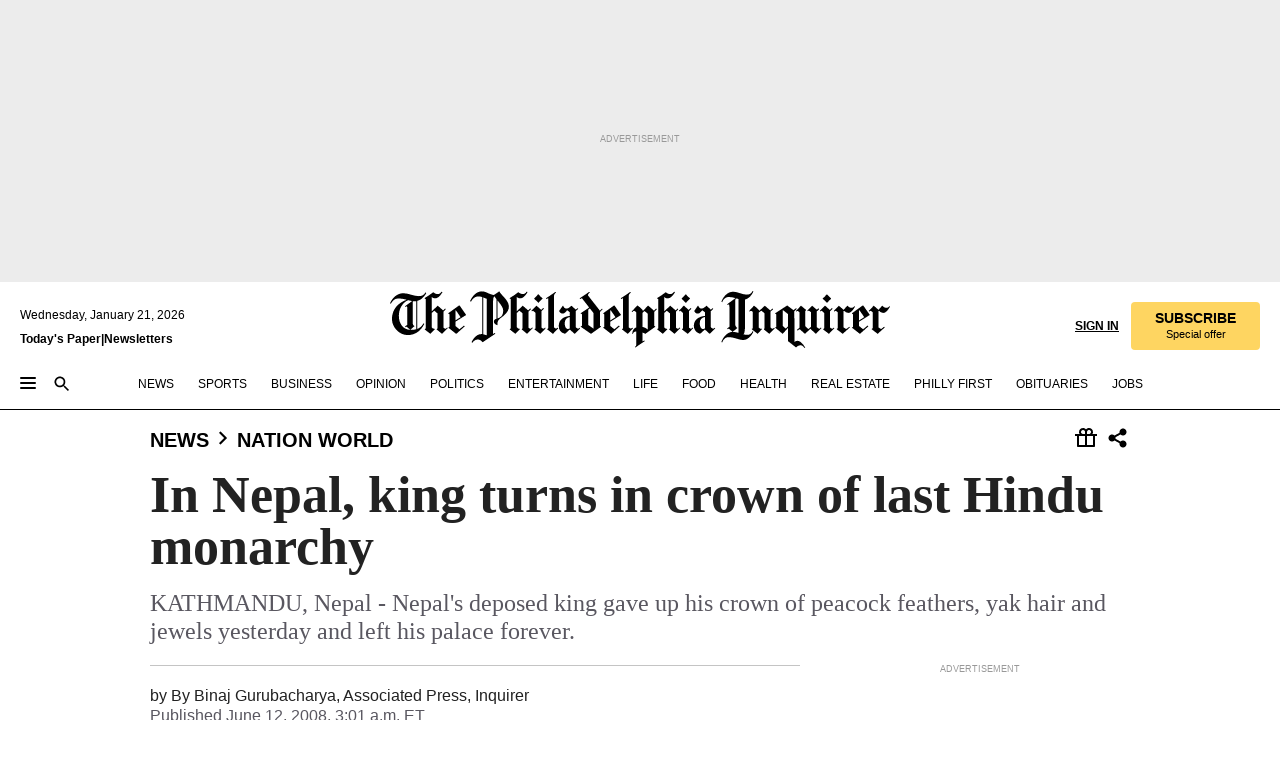

--- FILE ---
content_type: text/html; charset=utf-8
request_url: https://www.inquirer.com/philly/news/nation_world/20080612_In_Nepal__king_turns_in_crown_of_last_Hindu_monarchy.html
body_size: 34996
content:
<!DOCTYPE html><html lang="en"><head><link rel="preconnect" href="https://media.inquirer.com/"/><link rel="dns-prefetch" href="https://media.inquirer.com"/><link rel="preconnect" href="https://p543.inquirer.com/"/><link rel="dns-prefetch" href="https://p543.inquirer.com"/><link rel="stylesheet" type="text/css" href="https://htlbid.com/v3/inquirer-web.com/htlbid.css"/><script async="" src="https://htlbid.com/v3/inquirer-web.com/htlbid.js"></script><link rel="stylesheet" href="/pf/resources/dist/inquirer-light/css/style.css?d=1140"/><title>In Nepal, king turns in crown of last Hindu monarchy</title><link rel="apple-touch-icon-precomposed" sizes="57x57" href="https://media.inquirer.com/designimages/apple-touch-icon-57x57-precomposed.png"/><link rel="apple-touch-icon-precomposed" sizes="76x76" href="https://media.inquirer.com/designimages/apple-touch-icon-76x76-precomposed.png"/><link rel="apple-touch-icon-precomposed" sizes="120x120" href="https://media.inquirer.com/designimages/apple-touch-icon-60x60-precomposed@2x.png"/><link rel="apple-touch-icon-precomposed" sizes="152x152" href="https://media.inquirer.com/designimages/apple-touch-icon-76x76-precomposed@2x.png"/><link rel="apple-touch-icon-precomposed" sizes="180x180" href="https://media.inquirer.com/designimages/apple-touch-icon-60x60-precomposed@3x.png"/><link rel="icon" sizes="16x16" href="https://media.inquirer.com/designimages/apple-touch-icon-16x16-precomposed.png"/><link rel="icon" sizes="192x192" href="https://media.inquirer.com/designimages/touch-icon-192x192.png"/><link rel="apple-touch-icon-precomposed" href="https://media.inquirer.com/designimages/apple-touch-icon-precomposed.png"/><link rel="apple-touch-icon" href="https://media.inquirer.com/designimages/apple-touch-icon.png"/><meta name="robots" content="index, follow"/><meta name="googlebot-news" content="index"/><meta name="googlebot" content="index"/><meta name="copyright" content="(c) 2026 The Philadelphia Inquirer, LLC"/><meta name="distribution" content="global"/><meta name="rating" content="general"/><meta name="application-name" content="The Philadelphia Inquirer, LLC"/><meta property="og:site_name" content="Inquirer.com"/><meta name="viewport" content="width=device-width,minimum-scale=1,initial-scale=1,maximum-scale=1"/><meta name="arc_environment" content="fusion"/><meta property="fb:pages" content="6130721655"/><meta name="twitter:site" content="@PhillyInquirer"/><meta name="twitter:creator" content="@PhillyInquirer"/><meta property="og:locale" content="en_US"/><meta name="twitter:card" content="summary_large_image"/><script data-schema="Organization" type="application/ld+json">
        {
          "name": "The Philadelphia Inquirer, LLC",
          "url": "https://www.inquirer.com",
          "logo": "https://www.inquirer.com/pb/resources/dist/images/inquirer-logo-official-v2.svg",
          "sameAs": [
            "https://www.facebook.com/philadelphiainquirer/",
            "https://twitter.com/PhillyInquirer"
          ],
          "@type": "NewsMediaOrganization",
          "@context": "http://schema.org"
        }
      </script><script>
            var pmnAdmin = {};
            var PMNdataLayer = [{
              analytics: {}
            }];
          </script><link rel="canonical" href="https://www.inquirer.com/philly/news/nation_world/20080612_In_Nepal__king_turns_in_crown_of_last_Hindu_monarchy.html"/><meta property="og:title" content="In Nepal, king turns in crown of last Hindu monarchy"/><meta property="og:description" content="KATHMANDU, Nepal - Nepal&#x27;s deposed king gave up his crown of peacock feathers, yak hair and jewels yesterday and left his palace forever."/><meta property="og:image"/><meta property="og:image:width" content="0"/><meta property="og:image:height" content="0"/><meta name="twitter:title" content="In Nepal, king turns in crown of last Hindu monarchy"/><meta name="twitter:description" content="KATHMANDU, Nepal - Nepal&#x27;s deposed king gave up his crown of peacock feathers, yak hair and jewels yesterday and left his palace forever."/><meta name="twitter:image"/><meta name="cXenseParse:title" content="In Nepal, king turns in crown of last Hindu monarchy"/><meta property="article:section" content="Nation &amp; World, news, nation-world"/><meta name="author" content="By Binaj Gurubacharya, Associated Press"/><meta itemProp="description" name="description" content="KATHMANDU, Nepal - Nepal&#x27;s deposed king gave up his crown of peacock feathers, yak hair and jewels yesterday and left his palace forever."/><meta name="og:url" content="https://www.inquirer.com/philly/news/nation_world/20080612_In_Nepal__king_turns_in_crown_of_last_Hindu_monarchy.html"/><meta property="article:modified_time" content="2018-11-09T20:27:55-05:00"/><meta name="date" content="2008-06-12T07:01:00Z"/><meta name="article_id" content="K4NYURZWORFX5NO7A7JOPQA36M"/><meta property="og:type" content="article"/><meta property="article:opinion" content="false"/><meta property="vf:unique_id" content="K4NYURZWORFX5NO7A7JOPQA36M"/><meta name="sailthru.tags" content="nation-&amp;-world,news,nation-world,wires"/><meta name="sailthru.author" content="By Binaj Gurubacharya, Associated Press"/><meta name="sailthru.date" content="2008-06-12T07:01:00Z"/><meta name="sailthru.title" content="In Nepal, king turns in crown of last Hindu monarchy"/><meta name="sailthru.description" content="KATHMANDU, Nepal - Nepal&#x27;s deposed king gave up his crown of peacock feathers, yak hair and jewels yesterday and left his palace forever."/><meta name="sailthru.image.full"/><meta name="sailthru.image.thumb"/><script data-schema="NewsArticle" type="application/ld+json">
    {
      "@context": "http://schema.org",
      "@type": "NewsArticle",
      "mainEntityOfPage": {
        "@type": "WebPage",
        "@id": "https://www.inquirer.com/philly/news/nation_world/20080612_In_Nepal__king_turns_in_crown_of_last_Hindu_monarchy.html"
      },
      "headline": "In Nepal, king turns in crown of last Hindu monarchy",
      "thumbnailUrl": "",
      "articleSection": "news",
      "image": {
        "@type": "ImageObject",
        "url": "https://www.inquirer.com/resizer/_mMWDlY5tyNB8_fDmmbqUOR3y_4=/1200x0/center/middle/www.inquirer.com/resources/images/default-img.jpg",
        "height": 800,
        "width": 1200
      },
      "datePublished": "2008-06-12T03:01:00-04:00",
      "dateModified": "2008-06-12T03:01:00-04:00",
      "author": [{"@type":"Person","name":"By Binaj Gurubacharya"}],
      "isAccessibleForFree": false,
      "hasPart": {
        "@type": "WebPageElement",
        "isAccessibleForFree": false,
        "cssSelector" : ".article-body-paywall"
      },
      "isPartOf": {
        "@type": ["CreativeWork", "Product"],
        "name": "The Philadelphia Inquirer",
        "productID": "inquirer.com:basic"
      },
      "publisher": {
        "@type": "NewsMediaOrganization",
        "name": "The Philadelphia Inquirer",
        "logo": {
          "@type": "ImageObject",
          "url": "https://media.inquirer.com/designimages/inquirer-logo-amp.png",
          "width": 600,
          "height": 60
        }
      },
      "description": "KATHMANDU, Nepal - Nepal's deposed king gave up his crown of peacock feathers, yak hair and jewels yesterday and left his palace forever.",
      "keywords": [
        "articleID/K4NYURZWORFX5NO7A7JOPQA36M",
        "Type/Article",
        "target/Nation & World/news/nation-world",
        "NavLink/news"
      ],
      "identifier": {
        "@type": "PropertyValue",
        "propertyID": "articleID",
        "value": "K4NYURZWORFX5NO7A7JOPQA36M"
      }
    }
    </script><script data-schema="BreadcrumbList" type="application/ld+json">
                      {
                        "@context": "https://schema.org",
                        "@type": "BreadcrumbList",
                        "itemListElement": [{"@type":"ListItem","position":1,"name":"News","item":"https://www.inquirer.com/news"},{"@type":"ListItem","position":2,"name":"Nation World","item":"https://www.inquirer.com/news/nation-world"}]
                      }
                    </script><script src="https://cdn.cookielaw.org/scripttemplates/otSDKStub.js" data-domain-script="c6dea5ec-f3a5-432d-8d99-556d91c9726b" type="text/javascript" charset="UTF-8" data-dLayer-name="PMNdataLayer"></script><script src="https://cdn.speedcurve.com/js/lux.js?id=283407416" defer="" crossorigin="anonymous"></script><script type="application/javascript" id="polyfill-script">if(!Array.prototype.includes||!(window.Object && window.Object.assign)||!window.Promise||!window.Symbol||!window.fetch){document.write('<script type="application/javascript" src="/pf/dist/engine/polyfill.js?d=1140&mxId=00000000" defer=""><\/script>')}</script><script id="fusion-engine-react-script" type="application/javascript" src="/pf/dist/engine/react.js?d=1140&amp;mxId=00000000" defer=""></script><script id="fusion-engine-combinations-script" type="application/javascript" src="/pf/dist/components/combinations/light.js?d=1140&amp;mxId=00000000" defer=""></script>
<script>(window.BOOMR_mq=window.BOOMR_mq||[]).push(["addVar",{"rua.upush":"false","rua.cpush":"false","rua.upre":"false","rua.cpre":"false","rua.uprl":"false","rua.cprl":"false","rua.cprf":"false","rua.trans":"","rua.cook":"false","rua.ims":"false","rua.ufprl":"false","rua.cfprl":"false","rua.isuxp":"false","rua.texp":"norulematch","rua.ceh":"false","rua.ueh":"false","rua.ieh.st":"0"}]);</script>
                              <script>!function(e){var n="https://s.go-mpulse.net/boomerang/";if("False"=="True")e.BOOMR_config=e.BOOMR_config||{},e.BOOMR_config.PageParams=e.BOOMR_config.PageParams||{},e.BOOMR_config.PageParams.pci=!0,n="https://s2.go-mpulse.net/boomerang/";if(window.BOOMR_API_key="PPACB-T4Q7H-SPCW8-FS2AT-3JVSH",function(){function e(){if(!o){var e=document.createElement("script");e.id="boomr-scr-as",e.src=window.BOOMR.url,e.async=!0,i.parentNode.appendChild(e),o=!0}}function t(e){o=!0;var n,t,a,r,d=document,O=window;if(window.BOOMR.snippetMethod=e?"if":"i",t=function(e,n){var t=d.createElement("script");t.id=n||"boomr-if-as",t.src=window.BOOMR.url,BOOMR_lstart=(new Date).getTime(),e=e||d.body,e.appendChild(t)},!window.addEventListener&&window.attachEvent&&navigator.userAgent.match(/MSIE [67]\./))return window.BOOMR.snippetMethod="s",void t(i.parentNode,"boomr-async");a=document.createElement("IFRAME"),a.src="about:blank",a.title="",a.role="presentation",a.loading="eager",r=(a.frameElement||a).style,r.width=0,r.height=0,r.border=0,r.display="none",i.parentNode.appendChild(a);try{O=a.contentWindow,d=O.document.open()}catch(_){n=document.domain,a.src="javascript:var d=document.open();d.domain='"+n+"';void(0);",O=a.contentWindow,d=O.document.open()}if(n)d._boomrl=function(){this.domain=n,t()},d.write("<bo"+"dy onload='document._boomrl();'>");else if(O._boomrl=function(){t()},O.addEventListener)O.addEventListener("load",O._boomrl,!1);else if(O.attachEvent)O.attachEvent("onload",O._boomrl);d.close()}function a(e){window.BOOMR_onload=e&&e.timeStamp||(new Date).getTime()}if(!window.BOOMR||!window.BOOMR.version&&!window.BOOMR.snippetExecuted){window.BOOMR=window.BOOMR||{},window.BOOMR.snippetStart=(new Date).getTime(),window.BOOMR.snippetExecuted=!0,window.BOOMR.snippetVersion=12,window.BOOMR.url=n+"PPACB-T4Q7H-SPCW8-FS2AT-3JVSH";var i=document.currentScript||document.getElementsByTagName("script")[0],o=!1,r=document.createElement("link");if(r.relList&&"function"==typeof r.relList.supports&&r.relList.supports("preload")&&"as"in r)window.BOOMR.snippetMethod="p",r.href=window.BOOMR.url,r.rel="preload",r.as="script",r.addEventListener("load",e),r.addEventListener("error",function(){t(!0)}),setTimeout(function(){if(!o)t(!0)},3e3),BOOMR_lstart=(new Date).getTime(),i.parentNode.appendChild(r);else t(!1);if(window.addEventListener)window.addEventListener("load",a,!1);else if(window.attachEvent)window.attachEvent("onload",a)}}(),"".length>0)if(e&&"performance"in e&&e.performance&&"function"==typeof e.performance.setResourceTimingBufferSize)e.performance.setResourceTimingBufferSize();!function(){if(BOOMR=e.BOOMR||{},BOOMR.plugins=BOOMR.plugins||{},!BOOMR.plugins.AK){var n=""=="true"?1:0,t="",a="aoiftnyxij7ro2lrfa3q-f-c0a8a3696-clientnsv4-s.akamaihd.net",i="false"=="true"?2:1,o={"ak.v":"39","ak.cp":"689028","ak.ai":parseInt("653835",10),"ak.ol":"0","ak.cr":9,"ak.ipv":4,"ak.proto":"h2","ak.rid":"c420733","ak.r":41994,"ak.a2":n,"ak.m":"dscr","ak.n":"ff","ak.bpcip":"3.144.89.0","ak.cport":50626,"ak.gh":"23.66.124.23","ak.quicv":"","ak.tlsv":"tls1.3","ak.0rtt":"","ak.0rtt.ed":"","ak.csrc":"-","ak.acc":"","ak.t":"1769023543","ak.ak":"hOBiQwZUYzCg5VSAfCLimQ==zAzntn5zbWOtNOLBbhxkpmOZtKGB1+okZtZ1hPIzGHEhahw7p9GKL7tuZvQjzJOT2jyuMiDZUS9fookQbZTOgmflPs/9+YxyJ4gfGQoiQ2XpP6yvXCo7K7Jv+15yaM4pp7mE9gccmUPMz510rAJWZ+n8wuJk4pc4dl0mEE4MB05rOm+B5nwlP0BITdAAf/J80Cys+unbUKK5hIbhbQ6dsE8OVBK0Whso5mPVdtusCEAYQ/pknZG3DFBMw0IKDahrYUJriZ9Vf8ibXasVnUyI4kcKqgNjZGGMDnBp7hKR7V/gwvf/pionxL5Vcxgke/H9lU7tXy9kku24EnwSz5t0Du+7GHh11PdLu5Br/cCVxxySbTLGJTdsVwb7spBwATuxioKdylCQEvo2//fT30GsDNxR7ZbrB2o/kt04KvRP5KI=","ak.pv":"123","ak.dpoabenc":"","ak.tf":i};if(""!==t)o["ak.ruds"]=t;var r={i:!1,av:function(n){var t="http.initiator";if(n&&(!n[t]||"spa_hard"===n[t]))o["ak.feo"]=void 0!==e.aFeoApplied?1:0,BOOMR.addVar(o)},rv:function(){var e=["ak.bpcip","ak.cport","ak.cr","ak.csrc","ak.gh","ak.ipv","ak.m","ak.n","ak.ol","ak.proto","ak.quicv","ak.tlsv","ak.0rtt","ak.0rtt.ed","ak.r","ak.acc","ak.t","ak.tf"];BOOMR.removeVar(e)}};BOOMR.plugins.AK={akVars:o,akDNSPreFetchDomain:a,init:function(){if(!r.i){var e=BOOMR.subscribe;e("before_beacon",r.av,null,null),e("onbeacon",r.rv,null,null),r.i=!0}return this},is_complete:function(){return!0}}}}()}(window);</script></head><body><div>
                <script type="text/javascript">
                  function OptanonWrapper() { }
                </script>
              </div><noscript>
          <iframe src="https://www.googletagmanager.com/ns.html?id=GTM-M4NMCHW"
          height="0" width="0" style="display:none;visibility:hidden"></iframe></noscript><div id="fusion-app" class=""><div class="article-body article-body-paywall type-body-text"><a class="sr-only focus:not-sr-only active:not-sr-only hover:not-sr-only" href="#article-body">Skip to content</a><header id="app-bar" class="app-bar header top-0 sticky z-[11]"><div data-ad-name="article/top_banner_masthead" class="text-center container-column
          bg-[#ececec] overflow-hidden py-4 flex-col justify-center items-center flex min-h-[50px] md:min-h-[90px] lg:min-h-[250px]"><div class="type-button absolute z-0"><div class="advertisement-text font-light xxs:leading-5 xs:leading-none text-[9px] text-[#999] tracking-normal uppercase justify-center flex flex-row mb-1">Advertisement</div></div><div class="container-row justify-center w-full z-1"><div class="arcad bg-none my-0 mx-auto min-h-0 min-w-0 ad-responsive text-center "><div class="htlad-web-top_banner_masthead" data-unit="phl.news/nation-world/article/top_banner" data-targeting="{&quot;position&quot;:&quot;slider&quot;,&quot;position_type&quot;:&quot;slider_section&quot;}"></div></div></div></div><nav class="global-app-bar sticky top-0 border-solid z-[11] inset-x-0 border-b bg-white "><div class="h-[62px] flex flex-col max-w-[1240px] mx-auto px-5 justify-center relative lg:h-[127px] bg-white"><div class="static lg:relative"><div class="transition-all lg:w-[616px] left-0 flex flex-col
        overflow-hidden duration-200 absolute w-full top-16
        lg:left-8 shadow-md lg:top-[128px] h-0"><div class="flex flex-col bg-white space-y-3 p-3 shadow-md inq-dropdown-menu px-7 py-4 "><div class="relative"><input type="text" placeholder="Search" aria-required="false" aria-label="Search" id="search" class="font-grot10 border border-solid border-neutral-dark-gray focus:border-primary-blue active:border-primary-blue w-full px-6 py-3 text-4"/><div class="absolute top-1 right-1"><button class="cursor-pointer p-2 bg-transparent"><svg xmlns="http://www.w3.org/2000/svg" width="20" height="20" viewBox="0 0 24 24"><use href="#search-icon-circle"></use><use href="#search-icon-line"></use></svg></button></div></div></div></div></div><div class="flex flex-row flex-auto"><svg xmlns="http://www.w3.org/2000/svg" class="hidden"><defs><path d="M0 0h24v24H0z" fill="none" id="search-icon-circle"></path><path d="M15.5 14h-.79l-.28-.27C15.41 12.59 16 11.11 16 9.5 16 5.91 13.09 3 9.5 3S3 5.91 3 9.5 5.91 16 9.5 16c1.61 0 3.09-.59 4.23-1.57l.27.28v.79l5 4.99L20.49 19l-4.99-5zm-6 0C7.01 14 5 11.99 5 9.5S7.01 5 9.5 5 14 7.01 14 9.5 11.99 14 9.5 14z" id="search-icon-line"></path></defs></svg><div class="flex-1 flex items-center space-x-2 lg:hidden"><button type="button" role="button" aria-label="Full navigation" aria-haspopup="true" aria-expanded="false" class="flex flex-col h-3 w-4 p-0 rounded
      justify-center items-center group cursor-pointer bg-transparent"><div class="h-0.5 w-4 rounded-full transition ease
      transform duration-300 opacity-100 group-hover:opacity-50  bg-black"></div><div class="h-0.5 w-4 my-[3px] rounded-full
      transition ease transform duration-300 opacity-100 group-hover:opacity-50 bg-black"></div><div class="h-0.5 w-4 rounded-full transition
      ease transform duration-300 opacity-100 group-hover:opacity-50  bg-black"></div></button><button class="cursor-pointer p-2 mt-1 bg-transparent" aria-label="Search" aria-haspopup="true" aria-expanded="false"><svg xmlns="http://www.w3.org/2000/svg" width="20" height="20" viewBox="0 0 24 24"><use href="#search-icon-circle"></use><use href="#search-icon-line"></use></svg></button></div><div class="hidden flex-1 flex-col space-y-1 justify-center lg:flex lg:pt-3"><div class="flex flex-row items-center"><div aria-label="Wednesday, January 21, 2026" class="text-3 mb-1 mr-1">Wednesday, January 21, 2026</div></div><div class="flex gap-1 text-3 font-bold leading-3.5 "><a href="https://eedition.inquirer.com/" id="todayspaper" data-link-type="global-nav" aria-label="Print Copy of Today&#x27;s Paper" role="link" class="no-underline text-black">Today&#x27;s Paper</a>|<a class="no-underline text-black" href="https://www.inquirer.com/newsletters/" data-link-type="global-nav" aria-label="Newsletters" role="link">Newsletters</a></div></div><div class="flex-1 text-center justify-center items-center flex"><a data-link-type="global-nav" aria-label="The Philadelphia Inquirer - Go to homepage link" role="link" class="flex-1 relative w-[140px] sm:w-[325px] lg:w-[500px]" href="/"><div class="absolute left-0 right-0 h-full flex items-center text-black"><svg class="transition-all duration-500 w-[140px] mx-auto opacity-100 sm:opacity-0  w-[140px]" xmlns="http://www.w3.org/2000/svg" viewBox="0 0 1124.32 253.93" fill="currentColor"><path d="M290.15,136.89V155.6s13.26,11.37,18.47,14.68l19.9-16.58,3.32,3.79-36.95,32.68H293l-33.63-26.29v-2.13s4.5-1.18,4.5-2.61V104.67c0-1.66-5-3.55-5-3.55V99l47.37-34.11h2.84l28.18,40.74v1.89ZM292.29,86l-2.13,1.66v43.82l23-14.92Z"></path><path d="M589.13,190.19h-1.42l-23.45-18.95v-2.13s3.08-1.18,3.08-3.55V99.72s-9-8.76-14.92-12.08l-10.66,9V163s5.92,5.45,8.76,5.45a6.3,6.3,0,0,0,4-1.18l1.42,2.61L537.26,190.2h-1.42l-25.11-19.42v-2.13s4.74-1.89,4.74-3.55V93.81s-5.21-5.21-8.53-5.21c-1.89,0-3.55,1.42-5.68,3.32l-2.37-3.08L519.73,66.1h1.42s18.71,12.79,23,22l23.68-22h1.42L592.9,86.71,601.66,78l3.08,3.32L593.61,92.16V162.5s4.74,5.68,9,5.68c2.13,0,4.74-2.61,6.87-4.5l2.61,2.84Z"></path><path d="M770.86,168.34,747.5,190.19h-1.42l-23.45-20.84-8,7.34-3.32-3.55,10.66-9.47V94.51s-6.64-5.68-8.54-5.68-2.61,1.18-4.74,3.08l-2.13-3.08,22-22.74H730l21.32,18v2.37s-3.08,1.42-3.08,3.79V157s8.53,9.24,14,12.32l10.89-9.24V94s-8.05-5.92-9.71-5.92c-1.42,0-2.84,1.18-3.79,1.89l-1.9-2.84L777.8,66.09h1.42l20.61,17.29,6.63-5.92L809.78,81,799.36,91v69.87s7.82,7.34,10.66,7.34c1.9,0,5.45-3.79,7.58-5.68l2.61,2.84-24.16,24.87h-1.42Z"></path><path d="M853.83,190.19h-1.42l-24.63-18.95v-2.13s4.26-1.18,4.26-3.55V97.82s-6.4-6.63-11.84-10.18l-3.79,3.55-2.84-3.08,21.79-22.26h1.42l20.84,18.71,8.76-8.76,3.08,3.32L858.33,90v72.47s5,5.45,9.47,5.45c1.9,0,5-3.08,7.11-5l2.37,3.08ZM845.78,52.1h-2.13s-9.47-10.66-17.76-17.05V32.92a83.15,83.15,0,0,0,17.05-17.76h2.13s8.76,10.42,17.76,17.53v2.13A107.19,107.19,0,0,0,845.78,52.1Z"></path><path d="M940.52,97.58c-6.63,0-12.55-2.37-18.47-8.29H918.5v73s9,6.63,11.6,6.63c1.9,0,10.66-7.58,12.79-9.47l3.08,3.08-30.79,27.71h-1.42l-25.34-19.42v-2.13s3.79-1.89,3.79-3.55V94.75s-6.16-5.45-9-6.39c-1.9,0-3.08,1.42-5.21,3.32l-2.84-2.84L896.48,66.1h1.66l20.37,18,15.63-18h2.13s7.1,8.76,15.87,8.76c5.21,0,10.42-1.18,14.21-7.11l2.84,1.42C964.67,78.87,951.65,97.58,940.52,97.58Z"></path><path d="M986.94,136.89V155.6s13.26,11.37,18.47,14.68l19.89-16.58,3.32,3.79-36.95,32.68h-1.89L956.15,163.9v-2.13s4.5-1.18,4.5-2.61V104.69c0-1.66-5-3.55-5-3.55V99l47.37-34.11h2.84l28.19,40.74v1.89ZM989.07,86l-2.13,1.66v43.82l23-14.92Z"></path><path d="M1095.65,97.58c-6.63,0-12.55-2.37-18.47-8.29h-3.55v73s9,6.63,11.6,6.63c1.9,0,10.66-7.58,12.79-9.47l3.08,3.08-30.79,27.71h-1.42l-25.34-19.42v-2.13s3.79-1.89,3.79-3.55V94.75s-6.16-5.45-9-6.39c-1.9,0-3.08,1.42-5.21,3.32l-2.84-2.84,21.32-22.74h1.66l20.37,18,15.63-18h2.13s7.1,8.76,15.87,8.76c5.21,0,10.42-1.18,14.21-7.11l2.84,1.42C1119.8,78.87,1106.78,97.58,1095.65,97.58Z"></path><path d="M185,26.52V90.23l.24.24,25.82-24.4h1.42l23.68,20.61,8.76-8.76L248,80.76,236.87,92.13v70.34s4.74,5.68,9,5.68c2.37,0,5.68-3.55,7.82-5.68l2.84,2.84-25.11,24.87H230l-22.5-18.71v-2.13s3.08-1.18,3.08-3.55V100s-7.82-8-14.21-12.08L185,97.82v63.71c.47,1.18,5,7.11,12.79,7.11l.47,2.61L179.55,190.2h-1.42l-23.92-18.95v-2.13s4.5-1.89,4.5-3.55V37.67c0-2.84-5.21-3.55-5.21-3.55V31.51c18.71-10.42,37.66-25.58,37.66-25.58h1.66s21.37,19.86,36.47-2.84L233.08,5C206.8,50.67,185,26.52,185,26.52Z"></path><path d="M699.79,227.44l-.26-137.62,10.7-10.44-3.06-3.31-10.69,9.67-28-20.62h-1.53l-52.7,34.37V101a17.82,17.82,0,0,1,4.85,2.36,2.34,2.34,0,0,1,.71.94s0,.05,0,.51v53.74a1.29,1.29,0,0,1-.37,1s-.92,1.22-4.72,2.22v1.53l32.08,27h1.53l22.4-25.46h.51l.26,2.68-.35,55.86,35.23,27.5h1.78s19.3-22.64,36.67,3.06l3-2S723,205.59,699.79,227.44Zm-28.52-69.75-9.42,9.67c-3.29-1.53-13.75-12-13.75-12V86.49l1-.76c4.43,2.37,22.15,17.06,22.15,17.06v54.9Z"></path><path d="M120.33,169.06V44.42C147,38.2,160.78,8.79,160.78,8.79l-4-2.16a27,27,0,0,1-7.5,9.79c-10.35,8-20.07,7.47-36,5a98.05,98.05,0,0,1-11.6-2.69c-5.19-1.4-8.12-2.28-8.12-2.28-17.1-5-24.74-5.63-24.74-5.63-8.67-1-13.82-1-16.8-.63a35.24,35.24,0,0,0-3.82.63c-12.87,3-22.62,10-30,17A76,76,0,0,0,0,54.82l3.77,2A59.7,59.7,0,0,1,7.06,51a44.79,44.79,0,0,1,9.18-10.64,29.7,29.7,0,0,1,8.1-4.87,24.9,24.9,0,0,1,8-1.94c6.88-.63,18,.67,27,2.3,8.15,1.48,14.56,3.27,14.56,3.27C-9.31,70.84,10.7,141.8,10.7,141.8a73.15,73.15,0,0,0,31.5,43.58A69.91,69.91,0,0,0,57,192.54,68.51,68.51,0,0,0,72.56,196a78.56,78.56,0,0,0,16-.19A70.54,70.54,0,0,0,107.82,191a64.8,64.8,0,0,0,9.8-5,84.07,84.07,0,0,0,21.5-19.26,131.28,131.28,0,0,0,13.48-20.66L148.71,144C137,164.43,120.33,169.06,120.33,169.06ZM66.07,158.41l2.8,3,4-2.93L90,173.05a55.29,55.29,0,0,1-13.66-2.2,42.32,42.32,0,0,1-7.63-3,48.84,48.84,0,0,1-12.3-9.1,61.29,61.29,0,0,1-6.08-7.28,55.19,55.19,0,0,1-5.91-10.69,61.74,61.74,0,0,1-3-8.85,72.08,72.08,0,0,1-1.64-8.25,85.79,85.79,0,0,1-.77-12.64s0-4.37.52-9.47a80.83,80.83,0,0,1,1.68-10.51,79.34,79.34,0,0,1,4.58-14.3,76.39,76.39,0,0,1,9.63-16.32A71.79,71.79,0,0,1,79.79,40.74s9.52,2.31,18.06,4L66,68.6l2.79,3,5.63-4.22a2.44,2.44,0,0,1,.33.47,7.82,7.82,0,0,1,.74,1.85s.08.31.19.77a32.74,32.74,0,0,1,.59,3.69c.1,1.07.25,2.53.33,4,.06,1.23.06.82.15,3.73,0,.46.07,1.71.07,3.38,0,3,0,7.23-.08,10.85,0,3.85,0,4,0,4l0,18-.08,29.51v2.83l-10.65,8M102.81,45.7a44.78,44.78,0,0,0,13.53-.48V170.36a58.59,58.59,0,0,1-11.61,2.24c-2.23.28-7.26.48-7.26.48-2.57.18-7.44,0-7.44,0l18.24-16.55a18.12,18.12,0,0,1-6.72-8,11.19,11.19,0,0,1-.4-1.25,10.37,10.37,0,0,1-.26-1.67c0-.54,0-1.05,0-1.44v-.72l0-7.22,0-89"></path><path d="M517.57,180.94,514,178.78a26.53,26.53,0,0,1-6.64,9.79c-9.16,8-17.76,7.47-31.84,5-.69-.12-1.33-.25-2-.39.58-.9,1.15-1.9,1.72-3A35.91,35.91,0,0,0,479,177.89c.45-4.77.54-8.8.54-8.8l.88-32.3.24-39.63V38l1.08-.24c23.61-6.22,35.8-35.63,35.8-35.63L514,0a26.53,26.53,0,0,1-6.64,9.79c-9.16,8-17.76,7.47-31.84,5a78.31,78.31,0,0,1-10.26-2.69c-4.59-1.4-7.19-2.28-7.19-2.28-15.13-5-21.89-5.63-21.89-5.63-7.67-1-12.23-1-14.86-.63a28,28,0,0,0-3.38.63c-11.39,3-20,10-26.51,17a77.9,77.9,0,0,0-16.15,27l3.34,2a62.21,62.21,0,0,1,2.91-5.89,43.31,43.31,0,0,1,8.13-10.64,25.53,25.53,0,0,1,7.17-4.87,20,20,0,0,1,7.1-1.94c6.09-.63,15.9.67,23.85,2.3,4.26.87,8,1.85,10.3,2.51L400.85,59.38,404,62.67l4.79-3.49s3.06,1.31,2.81,27.13l-.1,72.87-1.17.8-9.47,6.9,3.13,3.3,4-2.92,17.51,14.86h0a28.34,28.34,0,0,0-4.1.22A28,28,0,0,0,418,183c-11.39,3-20,10-26.51,17a77.9,77.9,0,0,0-16.15,27l3.34,2a62.21,62.21,0,0,1,2.91-5.89,43.31,43.31,0,0,1,8.13-10.64,25.53,25.53,0,0,1,7.17-4.87,20,20,0,0,1,7.1-1.94c6.09-.63,15.9.67,23.85,2.3,7.21,1.48,12.88,3.27,12.88,3.27,19.31,5.72,30.36,10.41,47,3.24C507,206.12,517.57,180.94,517.57,180.94Zm-92.07,1.14L446.45,165l-4.78-4.31a14.69,14.69,0,0,1-4.21-9.94V37.58l5.69-4.37,2.76.87s2.52.69,6,1.6V170c.13,9.19-.67,14.19-1.14,16.33-10-2.91-14.59-3.36-14.59-3.36a91.37,91.37,0,0,0-10.47-.85Z"></path></svg></div><div class="absolute left-0 right-0 h-full flex items-center text-black"><svg class="transition-all duration-500 sm:w-[325px] mx-auto opacity-0 sm:opacity-100  lg:w-[500px]" xmlns="http://www.w3.org/2000/svg" viewBox="0 0 1249.3 142.76" fill="currentColor"><g><g><path d="M550.35,77V87.48s7.49,6.44,10.34,8.24l11.23-9.29,2,2.1L553.05,107h-1L533,92.12V90.93s2.55-.6,2.55-1.5V58.87c0-1-2.7-2.1-2.7-2.1v-1.2L559.49,36.4H561l15.87,22.92v1Zm1.2-28.77-1.2,1.05V73.85l12.88-8.39ZM594.39,107h-.9L579.86,96.32v-1.2s2.25-.75,2.25-2.1V18.13L582,18l-4.5,2.24-.89-2.09c9.43-5.7,23.66-16,23.66-16l1.35,1.79s-4.79,3.45-4.79,7V91.23s3.29,2.84,5.09,2.84c1,0,2.4-1.2,3.6-2.24l1.64,1.79Zm150,0h-.9L729.66,96.32v-1.2s2.39-.75,2.39-2.1V55a43.15,43.15,0,0,0-6.74-5.7l-2.09,1.95-1.5-1.8L733.85,37h.9l11.68,10.49,5-5,1.64,2-6.14,6.14V91.38s2.7,3,5.25,3c1,0,2.84-1.65,4-2.69l1.35,1.64Zm-4.5-77.74h-1.2a95.73,95.73,0,0,0-10-9.59v-1.2a45.23,45.23,0,0,0,9.58-10h1.2a74,74,0,0,0,10,9.89v1.19a60.87,60.87,0,0,0-9.59,9.74M948.21,107h-.75L934.28,96.32v-1.2s1.65-.75,1.65-2.1V56s-5.1-4.94-8.39-6.74l-6,4.95V91.68s3.29,3,4.94,3a4,4,0,0,0,2.25-.6l.74,1.35L919,107h-.75L904.17,96v-1.2s2.55-1,2.55-1.95V52.73s-2.85-3-4.8-3c-1,0-1.95.9-3.14,2l-1.35-1.8,11.68-12.73h.9s10.49,7.19,12.88,12.28l13.34-12.28H937l13.34,11.53,4.94-4.94,1.8,1.95-6.29,6.14V91.38s2.69,3.14,5.09,3.14c1.2,0,2.7-1.5,3.89-2.55l1.35,1.65Zm102.16-12.28-13,12.28h-.9l-13.18-11.68-4.5,4L1017,97.37l6-5.4V53s-3.75-3.15-4.8-3.15-1.49.75-2.69,1.8l-1.2-1.8,12.43-12.73h.75l12,10v1.34s-1.79.9-1.79,2.1v37.6s4.79,5.24,7.94,7l6.14-5.24V52.88s-4.5-3.45-5.54-3.45c-.75,0-1.5.75-2.1,1.2L1043,49l11.38-11.83h.75l11.54,9.74,3.74-3.45,2,2.1-5.84,5.54v39.4s4.34,4,6,4c1,0,3-2.1,4.19-3.14l1.5,1.49L1064.6,107h-.75ZM1097.11,107h-.75l-13.93-10.63v-1.2s2.39-.75,2.39-2.1V55a47.17,47.17,0,0,0-6.59-5.7l-2.1,1.95-1.64-1.8L1086.77,37h.75l11.68,10.49,5-5,1.79,2-6.29,6.14V91.38s2.85,3,5.4,3c1,0,2.69-1.65,3.89-2.69l1.35,1.64Zm-4.5-77.74h-1.2a95.73,95.73,0,0,0-10-9.59v-1.2a45.23,45.23,0,0,0,9.58-10h1.2a74,74,0,0,0,10,9.89v1.19a68.72,68.72,0,0,0-9.59,9.74m53.33,25.62a14.29,14.29,0,0,1-10.49-4.65h-1.94V91.23S1138.6,95,1140,95c1.2,0,6.14-4.34,7.34-5.39l1.65,1.8L1131.56,107h-.75L1116.58,96v-1.2s2.1-1,2.1-1.95V53.18s-3.45-3-5.1-3.6c-1,0-1.64.9-2.84,2l-1.65-1.65,12-12.73h.9l11.54,10,8.83-10h1.2s3.9,4.94,8.84,4.94c3,0,5.84-.75,8.09-4l1.5.75c-2.55,5.54-9.89,16-16,16M1172,77V87.48s7.49,6.44,10.34,8.24l11.24-9.29,1.79,2.1L1174.7,107h-1l-19-14.83V90.93s2.54-.6,2.54-1.5V58.87c0-1-2.69-2.1-2.69-2.1v-1.2L1181,36.4h1.65l15.88,22.92v1Zm1.2-28.77-1.2,1.05V73.85l12.89-8.39Zm59.92,6.6c-3.74,0-7-1.35-10.33-4.65h-2.1V91.23s5.09,3.74,6.59,3.74c1,0,6-4.34,7.19-5.39l1.8,1.8L1218.89,107h-.75L1203.91,96v-1.2s2.1-1,2.1-1.95V53.18s-3.45-3-5.09-3.6c-1.05,0-1.8.9-3,2l-1.5-1.65,12-12.73h.9l11.39,10,8.84-10h1.19s4,4.94,9,4.94c2.85,0,5.84-.75,7.94-4l1.65.75c-2.55,5.54-9.89,16-16.18,16m-573-2.55V86.73c0,1,2.7,1.8,2.7,1.8v1L638.28,107.1h-.75a29.51,29.51,0,0,0-6.44-3l-.15.15V126l.15.15,4.35-2.1,1,1.65c-13.18,8.69-23.51,16-23.51,16l-.9-1.35s3.14-2.7,3.14-5.09V101.41c-3.44.3-6.74.75-8.54,6.14l-1.34-.3c0-7.34,3.14-13.33,9.88-16.17V53.33s-3.44-3.75-5.54-3.75c-1.35,0-3.3,2.25-4.49,3.45l-1.5-1.5,14.08-15h.9s11.53,7.79,13.48,13.33L644.57,36.7h.75L659.7,49.43,664.94,44l1.65,1.8Zm-15.88,4.79s-5.39-5.09-8.83-7l-4.35,4.35v35.5c4.49,1.35,7.64,2,13,6.59l.15-.15Zm40.9-42.24s12.28,13.63,27-12.13L710,1.65c-8.54,12.73-20.52,1.65-20.52,1.65h-.9a178.85,178.85,0,0,1-21.12,14.38v1.49s2.85.3,2.85,1.95V93c0,1-2.55,2.1-2.55,2.1v1.2L681.27,107H682l10.64-10.63-.3-1.5a8.46,8.46,0,0,1-7.19-4V55l6.44-5.55a54.19,54.19,0,0,1,7.94,6.74v37c0,1.35-1.8,2.1-1.8,2.1v1.2L710.48,107h.75l14.08-14.08-1.5-1.49c-1.19,1.19-3.14,3.14-4.49,3.14-2.4,0-4.94-3.14-4.94-3.14V51.83l6.14-6.44-1.65-1.65-4.94,4.94L700.6,37.15h-.75L685.32,50.78l-.15-.15Zm325.35,113.1c13-12.29,27,13.78,27,13.78l-1.65,1c-9.74-14.38-20.67-1.65-20.67-1.65h-1l-19.77-15.58.15-31.31-.15-1.5h-.15L981.46,107h-.75L962.59,91.83v-.9a6.78,6.78,0,0,0,2.7-1.2.53.53,0,0,0,.15-.6V58.57c0-.3-.45-.45-.45-.45a8.56,8.56,0,0,0-2.7-1.35v-.9L992,36.55h.9l15.73,11.68,6-5.54,1.8,2-6,5.84ZM994.35,88.68V57.82s-9.89-8.39-12.44-9.59l-.6.3v38.8s6,5.84,7.79,6.74Zm-204-51.53c-15.28,15.43-20.07,0-20.07,0h-1.2l-8.84,12.73v.6c1.35,2.55,3.75,6.14,9.29,6.14,4.5,0,8.24-5.84,10.79-8.39l6.59,5.1v9.14c-14.53,1-27.71,9.28-27.71,24.41,0,10.49,6.59,17.53,15,20.07h1l11.54-10.48h.15L798.41,107h.75l13.63-13.18L811.45,92c-1.2,1-2.7,2.4-3.9,2.4-2.55,0-5.84-4-5.84-4V50.48l6-5.84-1.65-1.8-4.34,3.9-10.49-9.59Zm-3.44,28V93.32s-1.5,1.8-5.09,1.8c-4.35,0-7.79-5.84-7.79-14.53s4.34-13.78,12.88-15.43m41-38.2,2,1.2C832.42,21.57,837.81,15,847,15a62.32,62.32,0,0,1,16.32,2.85l-21,15.42,1.8,2,2.7-2c.15,0,1.5,1.2,1.5,15.28v40.9l-6,4.34,1.8,2,2.25-1.65,9.73,8.24c-13.48,0-24.11,13.93-28.16,25.32l2,1.19c2.7-6.74,7.34-13.33,16.63-13.33,12.28,0,26.36,7.19,36.1,7.19,11.53,0,21.27-11.23,25.31-21l-1.94-1.2a14.29,14.29,0,0,1-13.63,9.29,45.9,45.9,0,0,1-8.09-1h-.45a1.13,1.13,0,0,0-.6-.15c1.94-3,2.54-4.94,3.14-9.29.9-7,.9-20.37.9-29.95V21.27c13.33-3,19.92-18.42,20.67-20.07L906,0c-2.4,6-7.49,9.14-14.23,9.14-11.24,0-23.52-7.34-34-7.34-15.58,0-25.31,13.48-29.81,25.16m28.31,75.35,11.69-9.59c-2.7-2.09-5.09-4.49-5.09-7.94V21.12l3.29-2.55a39,39,0,0,0,4.94,1.5v75.5a85,85,0,0,1-.6,9.14,57.4,57.4,0,0,0-14.23-2.4M163.28,77l26.51-16.63v-1L173.91,36.4h-1.64L145.6,55.57v1.2s2.85,1,2.85,2.1V89.43c0,.9-2.55,1.5-2.55,1.5v1.19L164.78,107H166l20.68-18.42-1.8-2.1-11.24,9.29c-2.84-1.8-10.33-8.24-10.33-8.24Zm1.2-28.77,11.68,17.23-12.88,8.39V49.28ZM375.84,107,389,93.32l-1.35-1.64c-1.2,1-3,2.69-4,2.69-2.55,0-5.25-3-5.25-3V50.63l6.3-6.14-1.8-2-4.94,5L366.25,37h-.9L353.22,49.43l1.5,1.8L357,49.28a47.51,47.51,0,0,1,6.6,5.7V93c0,1.35-2.4,2.1-2.4,2.1v1.2L374.94,107Zm-4.5-77.74a60.87,60.87,0,0,1,9.59-9.74V18.28a73.67,73.67,0,0,1-10-9.89h-1.2a45.4,45.4,0,0,1-9.59,10v1.2a96.3,96.3,0,0,1,10,9.59ZM407.45,107h-.9L392.92,96.32v-1.2s2.24-.75,2.24-2.1V18.13L395,18l-4.34,2.24-1.05-2.09c9.44-5.7,23.67-16,23.67-16l1.5,1.79s-4.8,3.45-4.8,7V91.23s3.15,2.84,4.95,2.84c1,0,2.39-1.2,3.59-2.24l1.65,1.79ZM104.11,14.83v35.8l.15.15,14.53-13.63h.75l13.33,11.53,4.94-4.94,1.65,1.65-6.14,6.44V91.38s2.55,3.14,4.94,3.14c1.35,0,3.3-2,4.5-3.14l1.49,1.49L130.17,107h-.75L116.69,96.47v-1.2s1.8-.75,1.8-2.1v-37a54.19,54.19,0,0,0-7.94-6.74L104.11,55v35.8a8.46,8.46,0,0,0,7.19,4l.3,1.5L101,107h-.75L86.73,96.32v-1.2s2.55-1.05,2.55-2.1V21.12c0-1.65-2.85-1.95-2.85-1.95V17.68A178.85,178.85,0,0,0,107.55,3.3h.9s12,11.08,20.52-1.65l2.1,1.05c-14.68,25.76-27,12.13-27,12.13m212.56,0v35.8l.15.15,14.53-13.63h.75l13.33,11.53,4.94-4.94,1.8,1.65-6.29,6.44V91.38s2.55,3.14,5.09,3.14c1.2,0,3.15-2,4.35-3.14L357,92.87,342.73,107H342L329.25,96.32v-1.2s1.8-.6,1.8-2v-37a61.18,61.18,0,0,0-7.94-6.89L316.67,55v35.8a8.48,8.48,0,0,0,7.19,4l.3,1.5L313.52,107h-.75L299.29,96.32v-1.2s2.55-1.2,2.55-2.1V21.12c0-1.65-2.85-1.95-2.85-1.95V17.68A178.85,178.85,0,0,0,320.11,3.3h.9s12.14,11.08,20.53-1.65l2.09,1.05c-14.68,25.76-27,12.13-27,12.13M452.83,37.15c-15.28,15.43-20.07,0-20.07,0h-1.2l-9,12.73v.6c1.5,2.55,3.9,6.14,9.29,6.14,4.65,0,8.24-5.84,10.79-8.39l6.74,5.1v9.14c-14.68,1-27.71,9.28-27.71,24.41A20.22,20.22,0,0,0,436.51,107h1.19l11.39-10.48h.3L460.77,107h.9l13.48-13.18L473.81,92c-1.2,1-2.55,2.4-3.75,2.4-2.55,0-5.84-4-5.84-4V50.48l6-5.84-1.8-1.8-4.19,3.9-10.64-9.59Zm-3.44,28V93.32a7.25,7.25,0,0,1-5.24,1.8c-4.2,0-7.64-5.84-7.64-14.53s4.34-13.78,12.88-15.43m-192,42.39,4.49-2.54,1.2,2.09-31.6,21.28c-4.05-5.1-8.39-6.9-12.29-6.9-5.84,0-10.78,3.9-13.18,8.09-.6-.3-2.1-1-2.25-1.19.9-2.25,9.44-22,26.82-20.53V15.13a34.09,34.09,0,0,0-9.59-1.5c-12.88,0-18.13,12-18.58,13.48l-2.54-1.94C205.37,13.93,214.81.9,229.49.9c10.63,0,18.27,7.79,30,9.14l13-8.84h1c2.09,7.79,23.52,21.27,23.52,38.05,0,13.48-13.64,23.51-22.47,30-4.5,3.29-6.15,8.23-6.15,13.48a8.36,8.36,0,0,0,.3,2.39l-.89.6c-.9-.3-8.39-3.14-8.39-9.28,0-3.75,2.84-5.85,6.74-7V21.12c-1.95-2.84-3.15-4.64-4.8-7.49-1.34.45-2.84,2.4-3.29,5.39a92.7,92.7,0,0,0-.75,12.59Zm-24.57.9,8.69,2.4V19.62L232.78,16Zm49.89-59.17c0-9.28-8.84-18.57-14.24-25.76V68.76c10.19-3,14.24-9.44,14.24-19.48M67.71,95c.9-.3,9.43-2.55,16-14.08l2.09,1.2C77.29,99,64.11,110.4,43.89,110.4c-20.67,0-39.1-19.47-39.1-39.55,0-12.88,3.9-36.4,36.85-49-1.2-.3-12-3.15-21.42-3.15-8.69,0-14.38,5.7-18.12,13.19L0,30.71C5.39,17.38,17.83,5.54,33,5.54c13.18,0,25.76,7.34,38.94,7.34,7.94,0,13.33-2.84,16.33-9.28l2.25,1.34c-.6,1.35-7.79,16.18-22.77,19.93ZM37.15,89l6-4.35V47.93c0-1.49,0-8.38-1.2-10L38.8,40.15,37.15,38.5l18-13.33L44.94,22.92C29.51,30.26,22,46,22,62.17c0,19.92,11.23,35.05,28.61,35.05L41,89.13,38.8,90.78ZM57.82,25.62l-1,.89V81.34c0,3,1.95,5.09,4.2,6.59L50.63,97.22c2.25.15,2.7.15,3.75.15a40.45,40.45,0,0,0,11.08-1.65V25.32a19,19,0,0,1-4.49.44,21.56,21.56,0,0,1-3.15-.14m417.33-5.4L479.5,18l18.12,23.36L476.5,55.57v1.2c1.65,0,3,.6,3,2.1V86.73c0,.9-1.35,1.65-2.85,1.65v1.2l25.17,17.52h.75l24.56-17.52v-1.2c-1.2,0-2.69-1-2.69-1.95V52.88l6.89-7.19L529.68,44l-5.24,5.24-30-38.49c0-3.6,4.79-6.9,4.79-6.9l-1.5-1.79s-14.23,10.33-23.67,16Zm33.41,35.2v39l-13.18-9.29V46.59l4-3Z"></path></g></g></svg></div></a></div><div class="flex-1 flex items-center justify-end lg:pt-3"><div class="text-right"><div class="w-full font-grot10"><a aria-haspopup="true" aria-expanded="false" aria-label="Signin/Signup" data-link-type="global-nav" class="cursor-pointer font-bold uppercase lg:hidden text-3 grid justify-end flex-wrap sm:flex leading-3.5"><span class="inline-block whitespace-nowrap">Sign In / </span><span class="inline-block whitespace-nowrap">Sign Up</span></a><div class="subscribe-btn w-full flex-row items-center space-x-3 lg:flex hidden"><a class="cursor-pointer font-bold text-3 text-neutral-black hidden lg:inline transition-all duration-500 ease-in-out opacity-1 auth0-log-in login-btn sign-in align-middle uppercase underline xxl:text-3.5" role="link" aria-label="Sign in" data-link-type="global-nav">Sign in</a><a class="subscribe no-underline" role="link" aria-label="Subscribe" data-link-type="global-nav" href="https://www.inquirer.com/subscribe_today/"><button class="transition-all duration-300 ease-out rounded cursor-pointer font-grot10 py-2 px-6 text-neutral-black signup-wrapper hidden lg:inline-block relative whitespace-no-wrap text-[.875rem] uppercase bg-[#fed561] border border-[#fed561] test-subscribe-btn leading-4 overflow-hidden" data-link-type="global-nav" style="background-color:#fed561;border-color:#fed561;color:#000000" role="button"><b>SUBSCRIBE</b><div class="transition-all text-[11px] duration-[250ms] ease-in-out offer-language font-light normal-case
                        tracking-normal overflow-hidden ">Special offer</div></button></a></div></div><div class="static lg:relative z-1"><div class="transition-all left-0 lg:left-auto lg:right-0 flex overflow-hidden duration-200 absolute w-full top-16 justify-center bg-white  lg:w-auto lg:top-0 shadow-md  h-0"><div class="w-full sm:w-[400px] lg:w-[254px]"><div class="flex flex-col justify-center items-center shadow-none inq-dropdown-menu p-3 pb-5 sm:mx-auto "><div class="flex justify-center items-center space-x-2"><svg xmlns="http://www.w3.org/2000/svg" width="12" height="12" viewBox="0 0 12 12" version="1.1"><g stroke="none" stroke-width="1" fill="none" fill-rule="evenodd"><g id="tooltip"><circle fill="#1A6AFF" cx="6" cy="6" r="6"></circle><rect fill="#FFFFFF" x="5.25" y="2" width="1.5" height="5"></rect><rect fill="#FFFFFF" x="5.25" y="8" width="1.5" height="1.5"></rect></g></g></svg><div class="text-2.5 info-link" role="link" aria-label="Keep reading by creating a &lt;b&gt;free&lt;/b&gt; account or signing in.">Keep reading by creating a <b>free</b> account or signing in.</div></div><button aria-label="Sign in/Sign up" class="inq-button-ds cursor-pointer font-grot10 !normal-case !text-md !leading-5 min-h-[40px] px-6 py-2.5 !font-medium 
    text-white inline-flex 
    justify-center items-center text-center 
    not-italic rounded 
    box-border focus:ring-4 
    transition-all duration-300 ease-out bg-blue-mid hover:bg-blue-dark focus:ring-blue-dark auth0-log-in login-btn w-full sm:w-auto sm:min-w-[190px] lg:min-w-0 my-2" data-link-type="global-nav">Sign in/Sign up</button><form class="flex justify-center items-center w-full sm:w-auto " action="https://www.inquirer.com/subscribe_today/"><button aria-label="Subscribe" class="inq-button-ds cursor-pointer font-grot10 !normal-case !text-md !leading-5 min-h-[40px] px-6 py-2.5 !font-medium 
    text-white inline-flex 
    justify-center items-center text-center 
    not-italic rounded 
    box-border focus:ring-4 
    transition-all duration-300 ease-out inq-button-ds--secondary bg-transparent hover:bg-transparent !border !border-solid !text-black border-black hover:border-gray-mid-neutral
      focus:!bg-white focus:ring-4 focus:ring-silversand
      active:ring-0 active:!bg-gray-mid-neutral active:!text-white lg:!hidden w-full sm:w-auto sm:min-w-[190px] lg:min-w-0 my-2" data-link-type="global-nav">Subscribe</button></form><form class="flex justify-center items-center w-full sm:w-auto lg:hidden" action="https://www.inquirer.com/donate/"><button aria-label="Support local news" class="inq-button-ds cursor-pointer font-grot10 !normal-case !text-md !leading-5 min-h-[40px] px-6 py-2.5 !font-medium 
    text-white inline-flex 
    justify-center items-center text-center 
    not-italic rounded 
    box-border focus:ring-4 
    transition-all duration-300 ease-out inq-button-ds--secondary bg-transparent hover:bg-transparent !border !border-solid !text-black border-black hover:border-gray-mid-neutral
      focus:!bg-white focus:ring-4 focus:ring-silversand
      active:ring-0 active:!bg-gray-mid-neutral active:!text-white support-local-news-btn w-full sm:w-auto sm:min-w-[190px] lg:min-w-0 my-2" data-link-type="global-nav">Support local news</button></form><a href="#" aria-label="Sign out" class="inq-button-ds cursor-pointer font-grot10 !normal-case !text-md !leading-5 inq-button-ds--link decoration-1 underline-offset-1 text-black h-auto text-center mt-2 hidden logout-btn" data-link-type="global-nav">Sign out</a></div></div></div></div></div></div></div><div class="flex transition-all duration-250 flex-row h-0 overflow-hidden items-center lg:h-[52px]"><div class="flex-1 lg:flex items-center space-x-2 hidden "><button type="button" role="button" aria-label="Full navigation" aria-haspopup="true" aria-expanded="false" class="flex flex-col h-3 w-4 p-0 rounded
      justify-center items-center group cursor-pointer bg-white"><div class="h-0.5 w-4 rounded-full transition ease
      transform duration-300 opacity-100 group-hover:opacity-50  bg-black"></div><div class="h-0.5 w-4 my-[3px] rounded-full
      transition ease transform duration-300 opacity-100 group-hover:opacity-50 bg-black"></div><div class="h-0.5 w-4 rounded-full transition
      ease transform duration-300 opacity-100 group-hover:opacity-50  bg-black"></div></button><button class="cursor-pointer p-2 mt-1 bg-transparent" aria-label="Search" aria-haspopup="true" aria-expanded="false"><svg xmlns="http://www.w3.org/2000/svg" width="20" height="20" viewBox="0 0 24 24"><use href="#search-icon-circle"></use><use href="#search-icon-line"></use></svg></button></div><div class="flex overflow-hidden items-center"><div class="flex-wrap justify-center flex overflow-hidden h-4 transition-all duration-500 ease-in-out"><a data-link-type="header-nav-main" aria-label="News" role="link" class="uppercase no-underline text-black cursor-pointer text-3 mx-6" href="/news/">News</a><a data-link-type="header-nav-main" aria-label="Sports" role="link" class="uppercase no-underline text-black cursor-pointer text-3 mr-6" href="/sports/">Sports</a><a data-link-type="header-nav-main" aria-label="Business" role="link" class="uppercase no-underline text-black cursor-pointer text-3 mr-6" href="/business/">Business</a><a data-link-type="header-nav-main" aria-label="Opinion" role="link" class="uppercase no-underline text-black cursor-pointer text-3 mr-6" href="/opinion/">Opinion</a><a data-link-type="header-nav-main" aria-label="Politics" role="link" class="uppercase no-underline text-black cursor-pointer text-3 mr-6" href="/politics/">Politics</a><a data-link-type="header-nav-main" aria-label="Entertainment" role="link" class="uppercase no-underline text-black cursor-pointer text-3 mr-6" href="/entertainment/">Entertainment</a><a data-link-type="header-nav-main" aria-label="Life" role="link" class="uppercase no-underline text-black cursor-pointer text-3 mr-6" href="/life/">Life</a><a data-link-type="header-nav-main" aria-label="Food" role="link" class="uppercase no-underline text-black cursor-pointer text-3 mr-6" href="/food/">Food</a><a data-link-type="header-nav-main" aria-label="Health" role="link" class="uppercase no-underline text-black cursor-pointer text-3 mr-6" href="/health/">Health</a><a data-link-type="header-nav-main" aria-label="Real Estate" role="link" class="uppercase no-underline text-black cursor-pointer text-3 mr-6" href="/real-estate/">Real Estate</a><a data-link-type="header-nav-main" aria-label="Philly First" role="link" class="uppercase no-underline text-black cursor-pointer text-3 mr-6" href="/philly-first/">Philly First</a><a data-link-type="header-nav-main" aria-label="Obituaries" role="link" class="uppercase no-underline text-black cursor-pointer text-3 mr-6" href="/obituaries/">Obituaries</a><a data-link-type="header-nav-main" aria-label="Jobs" role="link" class="uppercase no-underline text-black cursor-pointer text-3 mr-6" href="/jobs/">Jobs</a></div></div><div class="flex-1"></div></div></div></nav><nav class="global-app-bar !h-[63px] fixed top-0 z-[11] border-solid inset-x-0 transition-all duration-500 mx-auto box-border invisible opacity-0 duration-100 border-b bg-white "><div class="app-bar-wrapper !h-[62px] bg-white flex flex-col max-w-[1240px] mx-auto px-5 justify-center relative inset-x-0 bg-white"><div class="static lg:relative"><div class="transition-all lg:w-[616px] left-0 flex flex-col
        overflow-hidden duration-200 absolute w-full top-16
        lg:left-8 shadow-md lg:top-16 h-0"><div class="flex flex-col bg-white space-y-3 p-3 shadow-md inq-dropdown-menu px-7 py-4 static"><div class="relative"><input type="text" placeholder="Search" aria-required="false" aria-label="Search" id="search" class="font-grot10 border border-solid border-neutral-dark-gray focus:border-primary-blue active:border-primary-blue w-full px-6 py-3 text-4"/><div class="absolute top-1 right-1"><button class="cursor-pointer p-2 bg-transparent"><svg xmlns="http://www.w3.org/2000/svg" width="20" height="20" viewBox="0 0 24 24"><use href="#search-icon-circle"></use><use href="#search-icon-line"></use></svg></button></div></div></div></div></div><div class="flex flex-row flex-auto"><svg xmlns="http://www.w3.org/2000/svg" class="hidden"><defs><path d="M0 0h24v24H0z" fill="none" id="search-icon-circle"></path><path d="M15.5 14h-.79l-.28-.27C15.41 12.59 16 11.11 16 9.5 16 5.91 13.09 3 9.5 3S3 5.91 3 9.5 5.91 16 9.5 16c1.61 0 3.09-.59 4.23-1.57l.27.28v.79l5 4.99L20.49 19l-4.99-5zm-6 0C7.01 14 5 11.99 5 9.5S7.01 5 9.5 5 14 7.01 14 9.5 11.99 14 9.5 14z" id="search-icon-line"></path></defs></svg><div class="flex-1 flex items-center space-x-2"><button type="button" role="button" aria-label="Full navigation" aria-haspopup="true" aria-expanded="false" class="flex flex-col h-3 w-4 p-0 rounded
      justify-center items-center group cursor-pointer bg-transparent"><div class="h-0.5 w-4 rounded-full transition ease
      transform duration-300 opacity-100 group-hover:opacity-50  bg-black"></div><div class="h-0.5 w-4 my-[3px] rounded-full
      transition ease transform duration-300 opacity-100 group-hover:opacity-50 bg-black"></div><div class="h-0.5 w-4 rounded-full transition
      ease transform duration-300 opacity-100 group-hover:opacity-50  bg-black"></div></button><button class="cursor-pointer p-2 mt-1 bg-transparent" aria-label="Search" aria-haspopup="true" aria-expanded="false"><svg xmlns="http://www.w3.org/2000/svg" width="20" height="20" viewBox="0 0 24 24"><use href="#search-icon-circle"></use><use href="#search-icon-line"></use></svg></button></div><div class="flex-1 text-center justify-center items-center flex"><a data-link-type="global-nav" aria-label="The Philadelphia Inquirer - Go to homepage link" role="link" class="flex-1 relative w-[140px] sm:w-[325px] lg:w-[500px]" href="/"><div class="absolute left-0 right-0 h-full flex items-center text-black"><svg class="transition-all duration-500 w-[140px] mx-auto opacity-100 sm:opacity-0  w-[140px]" xmlns="http://www.w3.org/2000/svg" viewBox="0 0 1124.32 253.93" fill="currentColor"><path d="M290.15,136.89V155.6s13.26,11.37,18.47,14.68l19.9-16.58,3.32,3.79-36.95,32.68H293l-33.63-26.29v-2.13s4.5-1.18,4.5-2.61V104.67c0-1.66-5-3.55-5-3.55V99l47.37-34.11h2.84l28.18,40.74v1.89ZM292.29,86l-2.13,1.66v43.82l23-14.92Z"></path><path d="M589.13,190.19h-1.42l-23.45-18.95v-2.13s3.08-1.18,3.08-3.55V99.72s-9-8.76-14.92-12.08l-10.66,9V163s5.92,5.45,8.76,5.45a6.3,6.3,0,0,0,4-1.18l1.42,2.61L537.26,190.2h-1.42l-25.11-19.42v-2.13s4.74-1.89,4.74-3.55V93.81s-5.21-5.21-8.53-5.21c-1.89,0-3.55,1.42-5.68,3.32l-2.37-3.08L519.73,66.1h1.42s18.71,12.79,23,22l23.68-22h1.42L592.9,86.71,601.66,78l3.08,3.32L593.61,92.16V162.5s4.74,5.68,9,5.68c2.13,0,4.74-2.61,6.87-4.5l2.61,2.84Z"></path><path d="M770.86,168.34,747.5,190.19h-1.42l-23.45-20.84-8,7.34-3.32-3.55,10.66-9.47V94.51s-6.64-5.68-8.54-5.68-2.61,1.18-4.74,3.08l-2.13-3.08,22-22.74H730l21.32,18v2.37s-3.08,1.42-3.08,3.79V157s8.53,9.24,14,12.32l10.89-9.24V94s-8.05-5.92-9.71-5.92c-1.42,0-2.84,1.18-3.79,1.89l-1.9-2.84L777.8,66.09h1.42l20.61,17.29,6.63-5.92L809.78,81,799.36,91v69.87s7.82,7.34,10.66,7.34c1.9,0,5.45-3.79,7.58-5.68l2.61,2.84-24.16,24.87h-1.42Z"></path><path d="M853.83,190.19h-1.42l-24.63-18.95v-2.13s4.26-1.18,4.26-3.55V97.82s-6.4-6.63-11.84-10.18l-3.79,3.55-2.84-3.08,21.79-22.26h1.42l20.84,18.71,8.76-8.76,3.08,3.32L858.33,90v72.47s5,5.45,9.47,5.45c1.9,0,5-3.08,7.11-5l2.37,3.08ZM845.78,52.1h-2.13s-9.47-10.66-17.76-17.05V32.92a83.15,83.15,0,0,0,17.05-17.76h2.13s8.76,10.42,17.76,17.53v2.13A107.19,107.19,0,0,0,845.78,52.1Z"></path><path d="M940.52,97.58c-6.63,0-12.55-2.37-18.47-8.29H918.5v73s9,6.63,11.6,6.63c1.9,0,10.66-7.58,12.79-9.47l3.08,3.08-30.79,27.71h-1.42l-25.34-19.42v-2.13s3.79-1.89,3.79-3.55V94.75s-6.16-5.45-9-6.39c-1.9,0-3.08,1.42-5.21,3.32l-2.84-2.84L896.48,66.1h1.66l20.37,18,15.63-18h2.13s7.1,8.76,15.87,8.76c5.21,0,10.42-1.18,14.21-7.11l2.84,1.42C964.67,78.87,951.65,97.58,940.52,97.58Z"></path><path d="M986.94,136.89V155.6s13.26,11.37,18.47,14.68l19.89-16.58,3.32,3.79-36.95,32.68h-1.89L956.15,163.9v-2.13s4.5-1.18,4.5-2.61V104.69c0-1.66-5-3.55-5-3.55V99l47.37-34.11h2.84l28.19,40.74v1.89ZM989.07,86l-2.13,1.66v43.82l23-14.92Z"></path><path d="M1095.65,97.58c-6.63,0-12.55-2.37-18.47-8.29h-3.55v73s9,6.63,11.6,6.63c1.9,0,10.66-7.58,12.79-9.47l3.08,3.08-30.79,27.71h-1.42l-25.34-19.42v-2.13s3.79-1.89,3.79-3.55V94.75s-6.16-5.45-9-6.39c-1.9,0-3.08,1.42-5.21,3.32l-2.84-2.84,21.32-22.74h1.66l20.37,18,15.63-18h2.13s7.1,8.76,15.87,8.76c5.21,0,10.42-1.18,14.21-7.11l2.84,1.42C1119.8,78.87,1106.78,97.58,1095.65,97.58Z"></path><path d="M185,26.52V90.23l.24.24,25.82-24.4h1.42l23.68,20.61,8.76-8.76L248,80.76,236.87,92.13v70.34s4.74,5.68,9,5.68c2.37,0,5.68-3.55,7.82-5.68l2.84,2.84-25.11,24.87H230l-22.5-18.71v-2.13s3.08-1.18,3.08-3.55V100s-7.82-8-14.21-12.08L185,97.82v63.71c.47,1.18,5,7.11,12.79,7.11l.47,2.61L179.55,190.2h-1.42l-23.92-18.95v-2.13s4.5-1.89,4.5-3.55V37.67c0-2.84-5.21-3.55-5.21-3.55V31.51c18.71-10.42,37.66-25.58,37.66-25.58h1.66s21.37,19.86,36.47-2.84L233.08,5C206.8,50.67,185,26.52,185,26.52Z"></path><path d="M699.79,227.44l-.26-137.62,10.7-10.44-3.06-3.31-10.69,9.67-28-20.62h-1.53l-52.7,34.37V101a17.82,17.82,0,0,1,4.85,2.36,2.34,2.34,0,0,1,.71.94s0,.05,0,.51v53.74a1.29,1.29,0,0,1-.37,1s-.92,1.22-4.72,2.22v1.53l32.08,27h1.53l22.4-25.46h.51l.26,2.68-.35,55.86,35.23,27.5h1.78s19.3-22.64,36.67,3.06l3-2S723,205.59,699.79,227.44Zm-28.52-69.75-9.42,9.67c-3.29-1.53-13.75-12-13.75-12V86.49l1-.76c4.43,2.37,22.15,17.06,22.15,17.06v54.9Z"></path><path d="M120.33,169.06V44.42C147,38.2,160.78,8.79,160.78,8.79l-4-2.16a27,27,0,0,1-7.5,9.79c-10.35,8-20.07,7.47-36,5a98.05,98.05,0,0,1-11.6-2.69c-5.19-1.4-8.12-2.28-8.12-2.28-17.1-5-24.74-5.63-24.74-5.63-8.67-1-13.82-1-16.8-.63a35.24,35.24,0,0,0-3.82.63c-12.87,3-22.62,10-30,17A76,76,0,0,0,0,54.82l3.77,2A59.7,59.7,0,0,1,7.06,51a44.79,44.79,0,0,1,9.18-10.64,29.7,29.7,0,0,1,8.1-4.87,24.9,24.9,0,0,1,8-1.94c6.88-.63,18,.67,27,2.3,8.15,1.48,14.56,3.27,14.56,3.27C-9.31,70.84,10.7,141.8,10.7,141.8a73.15,73.15,0,0,0,31.5,43.58A69.91,69.91,0,0,0,57,192.54,68.51,68.51,0,0,0,72.56,196a78.56,78.56,0,0,0,16-.19A70.54,70.54,0,0,0,107.82,191a64.8,64.8,0,0,0,9.8-5,84.07,84.07,0,0,0,21.5-19.26,131.28,131.28,0,0,0,13.48-20.66L148.71,144C137,164.43,120.33,169.06,120.33,169.06ZM66.07,158.41l2.8,3,4-2.93L90,173.05a55.29,55.29,0,0,1-13.66-2.2,42.32,42.32,0,0,1-7.63-3,48.84,48.84,0,0,1-12.3-9.1,61.29,61.29,0,0,1-6.08-7.28,55.19,55.19,0,0,1-5.91-10.69,61.74,61.74,0,0,1-3-8.85,72.08,72.08,0,0,1-1.64-8.25,85.79,85.79,0,0,1-.77-12.64s0-4.37.52-9.47a80.83,80.83,0,0,1,1.68-10.51,79.34,79.34,0,0,1,4.58-14.3,76.39,76.39,0,0,1,9.63-16.32A71.79,71.79,0,0,1,79.79,40.74s9.52,2.31,18.06,4L66,68.6l2.79,3,5.63-4.22a2.44,2.44,0,0,1,.33.47,7.82,7.82,0,0,1,.74,1.85s.08.31.19.77a32.74,32.74,0,0,1,.59,3.69c.1,1.07.25,2.53.33,4,.06,1.23.06.82.15,3.73,0,.46.07,1.71.07,3.38,0,3,0,7.23-.08,10.85,0,3.85,0,4,0,4l0,18-.08,29.51v2.83l-10.65,8M102.81,45.7a44.78,44.78,0,0,0,13.53-.48V170.36a58.59,58.59,0,0,1-11.61,2.24c-2.23.28-7.26.48-7.26.48-2.57.18-7.44,0-7.44,0l18.24-16.55a18.12,18.12,0,0,1-6.72-8,11.19,11.19,0,0,1-.4-1.25,10.37,10.37,0,0,1-.26-1.67c0-.54,0-1.05,0-1.44v-.72l0-7.22,0-89"></path><path d="M517.57,180.94,514,178.78a26.53,26.53,0,0,1-6.64,9.79c-9.16,8-17.76,7.47-31.84,5-.69-.12-1.33-.25-2-.39.58-.9,1.15-1.9,1.72-3A35.91,35.91,0,0,0,479,177.89c.45-4.77.54-8.8.54-8.8l.88-32.3.24-39.63V38l1.08-.24c23.61-6.22,35.8-35.63,35.8-35.63L514,0a26.53,26.53,0,0,1-6.64,9.79c-9.16,8-17.76,7.47-31.84,5a78.31,78.31,0,0,1-10.26-2.69c-4.59-1.4-7.19-2.28-7.19-2.28-15.13-5-21.89-5.63-21.89-5.63-7.67-1-12.23-1-14.86-.63a28,28,0,0,0-3.38.63c-11.39,3-20,10-26.51,17a77.9,77.9,0,0,0-16.15,27l3.34,2a62.21,62.21,0,0,1,2.91-5.89,43.31,43.31,0,0,1,8.13-10.64,25.53,25.53,0,0,1,7.17-4.87,20,20,0,0,1,7.1-1.94c6.09-.63,15.9.67,23.85,2.3,4.26.87,8,1.85,10.3,2.51L400.85,59.38,404,62.67l4.79-3.49s3.06,1.31,2.81,27.13l-.1,72.87-1.17.8-9.47,6.9,3.13,3.3,4-2.92,17.51,14.86h0a28.34,28.34,0,0,0-4.1.22A28,28,0,0,0,418,183c-11.39,3-20,10-26.51,17a77.9,77.9,0,0,0-16.15,27l3.34,2a62.21,62.21,0,0,1,2.91-5.89,43.31,43.31,0,0,1,8.13-10.64,25.53,25.53,0,0,1,7.17-4.87,20,20,0,0,1,7.1-1.94c6.09-.63,15.9.67,23.85,2.3,7.21,1.48,12.88,3.27,12.88,3.27,19.31,5.72,30.36,10.41,47,3.24C507,206.12,517.57,180.94,517.57,180.94Zm-92.07,1.14L446.45,165l-4.78-4.31a14.69,14.69,0,0,1-4.21-9.94V37.58l5.69-4.37,2.76.87s2.52.69,6,1.6V170c.13,9.19-.67,14.19-1.14,16.33-10-2.91-14.59-3.36-14.59-3.36a91.37,91.37,0,0,0-10.47-.85Z"></path></svg></div><div class="absolute left-0 right-0 h-full flex items-center text-black"><svg class="transition-all duration-500 sm:w-[325px] mx-auto opacity-0 sm:opacity-100  lg:w-[325px]" xmlns="http://www.w3.org/2000/svg" viewBox="0 0 1249.3 142.76" fill="currentColor"><g><g><path d="M550.35,77V87.48s7.49,6.44,10.34,8.24l11.23-9.29,2,2.1L553.05,107h-1L533,92.12V90.93s2.55-.6,2.55-1.5V58.87c0-1-2.7-2.1-2.7-2.1v-1.2L559.49,36.4H561l15.87,22.92v1Zm1.2-28.77-1.2,1.05V73.85l12.88-8.39ZM594.39,107h-.9L579.86,96.32v-1.2s2.25-.75,2.25-2.1V18.13L582,18l-4.5,2.24-.89-2.09c9.43-5.7,23.66-16,23.66-16l1.35,1.79s-4.79,3.45-4.79,7V91.23s3.29,2.84,5.09,2.84c1,0,2.4-1.2,3.6-2.24l1.64,1.79Zm150,0h-.9L729.66,96.32v-1.2s2.39-.75,2.39-2.1V55a43.15,43.15,0,0,0-6.74-5.7l-2.09,1.95-1.5-1.8L733.85,37h.9l11.68,10.49,5-5,1.64,2-6.14,6.14V91.38s2.7,3,5.25,3c1,0,2.84-1.65,4-2.69l1.35,1.64Zm-4.5-77.74h-1.2a95.73,95.73,0,0,0-10-9.59v-1.2a45.23,45.23,0,0,0,9.58-10h1.2a74,74,0,0,0,10,9.89v1.19a60.87,60.87,0,0,0-9.59,9.74M948.21,107h-.75L934.28,96.32v-1.2s1.65-.75,1.65-2.1V56s-5.1-4.94-8.39-6.74l-6,4.95V91.68s3.29,3,4.94,3a4,4,0,0,0,2.25-.6l.74,1.35L919,107h-.75L904.17,96v-1.2s2.55-1,2.55-1.95V52.73s-2.85-3-4.8-3c-1,0-1.95.9-3.14,2l-1.35-1.8,11.68-12.73h.9s10.49,7.19,12.88,12.28l13.34-12.28H937l13.34,11.53,4.94-4.94,1.8,1.95-6.29,6.14V91.38s2.69,3.14,5.09,3.14c1.2,0,2.7-1.5,3.89-2.55l1.35,1.65Zm102.16-12.28-13,12.28h-.9l-13.18-11.68-4.5,4L1017,97.37l6-5.4V53s-3.75-3.15-4.8-3.15-1.49.75-2.69,1.8l-1.2-1.8,12.43-12.73h.75l12,10v1.34s-1.79.9-1.79,2.1v37.6s4.79,5.24,7.94,7l6.14-5.24V52.88s-4.5-3.45-5.54-3.45c-.75,0-1.5.75-2.1,1.2L1043,49l11.38-11.83h.75l11.54,9.74,3.74-3.45,2,2.1-5.84,5.54v39.4s4.34,4,6,4c1,0,3-2.1,4.19-3.14l1.5,1.49L1064.6,107h-.75ZM1097.11,107h-.75l-13.93-10.63v-1.2s2.39-.75,2.39-2.1V55a47.17,47.17,0,0,0-6.59-5.7l-2.1,1.95-1.64-1.8L1086.77,37h.75l11.68,10.49,5-5,1.79,2-6.29,6.14V91.38s2.85,3,5.4,3c1,0,2.69-1.65,3.89-2.69l1.35,1.64Zm-4.5-77.74h-1.2a95.73,95.73,0,0,0-10-9.59v-1.2a45.23,45.23,0,0,0,9.58-10h1.2a74,74,0,0,0,10,9.89v1.19a68.72,68.72,0,0,0-9.59,9.74m53.33,25.62a14.29,14.29,0,0,1-10.49-4.65h-1.94V91.23S1138.6,95,1140,95c1.2,0,6.14-4.34,7.34-5.39l1.65,1.8L1131.56,107h-.75L1116.58,96v-1.2s2.1-1,2.1-1.95V53.18s-3.45-3-5.1-3.6c-1,0-1.64.9-2.84,2l-1.65-1.65,12-12.73h.9l11.54,10,8.83-10h1.2s3.9,4.94,8.84,4.94c3,0,5.84-.75,8.09-4l1.5.75c-2.55,5.54-9.89,16-16,16M1172,77V87.48s7.49,6.44,10.34,8.24l11.24-9.29,1.79,2.1L1174.7,107h-1l-19-14.83V90.93s2.54-.6,2.54-1.5V58.87c0-1-2.69-2.1-2.69-2.1v-1.2L1181,36.4h1.65l15.88,22.92v1Zm1.2-28.77-1.2,1.05V73.85l12.89-8.39Zm59.92,6.6c-3.74,0-7-1.35-10.33-4.65h-2.1V91.23s5.09,3.74,6.59,3.74c1,0,6-4.34,7.19-5.39l1.8,1.8L1218.89,107h-.75L1203.91,96v-1.2s2.1-1,2.1-1.95V53.18s-3.45-3-5.09-3.6c-1.05,0-1.8.9-3,2l-1.5-1.65,12-12.73h.9l11.39,10,8.84-10h1.19s4,4.94,9,4.94c2.85,0,5.84-.75,7.94-4l1.65.75c-2.55,5.54-9.89,16-16.18,16m-573-2.55V86.73c0,1,2.7,1.8,2.7,1.8v1L638.28,107.1h-.75a29.51,29.51,0,0,0-6.44-3l-.15.15V126l.15.15,4.35-2.1,1,1.65c-13.18,8.69-23.51,16-23.51,16l-.9-1.35s3.14-2.7,3.14-5.09V101.41c-3.44.3-6.74.75-8.54,6.14l-1.34-.3c0-7.34,3.14-13.33,9.88-16.17V53.33s-3.44-3.75-5.54-3.75c-1.35,0-3.3,2.25-4.49,3.45l-1.5-1.5,14.08-15h.9s11.53,7.79,13.48,13.33L644.57,36.7h.75L659.7,49.43,664.94,44l1.65,1.8Zm-15.88,4.79s-5.39-5.09-8.83-7l-4.35,4.35v35.5c4.49,1.35,7.64,2,13,6.59l.15-.15Zm40.9-42.24s12.28,13.63,27-12.13L710,1.65c-8.54,12.73-20.52,1.65-20.52,1.65h-.9a178.85,178.85,0,0,1-21.12,14.38v1.49s2.85.3,2.85,1.95V93c0,1-2.55,2.1-2.55,2.1v1.2L681.27,107H682l10.64-10.63-.3-1.5a8.46,8.46,0,0,1-7.19-4V55l6.44-5.55a54.19,54.19,0,0,1,7.94,6.74v37c0,1.35-1.8,2.1-1.8,2.1v1.2L710.48,107h.75l14.08-14.08-1.5-1.49c-1.19,1.19-3.14,3.14-4.49,3.14-2.4,0-4.94-3.14-4.94-3.14V51.83l6.14-6.44-1.65-1.65-4.94,4.94L700.6,37.15h-.75L685.32,50.78l-.15-.15Zm325.35,113.1c13-12.29,27,13.78,27,13.78l-1.65,1c-9.74-14.38-20.67-1.65-20.67-1.65h-1l-19.77-15.58.15-31.31-.15-1.5h-.15L981.46,107h-.75L962.59,91.83v-.9a6.78,6.78,0,0,0,2.7-1.2.53.53,0,0,0,.15-.6V58.57c0-.3-.45-.45-.45-.45a8.56,8.56,0,0,0-2.7-1.35v-.9L992,36.55h.9l15.73,11.68,6-5.54,1.8,2-6,5.84ZM994.35,88.68V57.82s-9.89-8.39-12.44-9.59l-.6.3v38.8s6,5.84,7.79,6.74Zm-204-51.53c-15.28,15.43-20.07,0-20.07,0h-1.2l-8.84,12.73v.6c1.35,2.55,3.75,6.14,9.29,6.14,4.5,0,8.24-5.84,10.79-8.39l6.59,5.1v9.14c-14.53,1-27.71,9.28-27.71,24.41,0,10.49,6.59,17.53,15,20.07h1l11.54-10.48h.15L798.41,107h.75l13.63-13.18L811.45,92c-1.2,1-2.7,2.4-3.9,2.4-2.55,0-5.84-4-5.84-4V50.48l6-5.84-1.65-1.8-4.34,3.9-10.49-9.59Zm-3.44,28V93.32s-1.5,1.8-5.09,1.8c-4.35,0-7.79-5.84-7.79-14.53s4.34-13.78,12.88-15.43m41-38.2,2,1.2C832.42,21.57,837.81,15,847,15a62.32,62.32,0,0,1,16.32,2.85l-21,15.42,1.8,2,2.7-2c.15,0,1.5,1.2,1.5,15.28v40.9l-6,4.34,1.8,2,2.25-1.65,9.73,8.24c-13.48,0-24.11,13.93-28.16,25.32l2,1.19c2.7-6.74,7.34-13.33,16.63-13.33,12.28,0,26.36,7.19,36.1,7.19,11.53,0,21.27-11.23,25.31-21l-1.94-1.2a14.29,14.29,0,0,1-13.63,9.29,45.9,45.9,0,0,1-8.09-1h-.45a1.13,1.13,0,0,0-.6-.15c1.94-3,2.54-4.94,3.14-9.29.9-7,.9-20.37.9-29.95V21.27c13.33-3,19.92-18.42,20.67-20.07L906,0c-2.4,6-7.49,9.14-14.23,9.14-11.24,0-23.52-7.34-34-7.34-15.58,0-25.31,13.48-29.81,25.16m28.31,75.35,11.69-9.59c-2.7-2.09-5.09-4.49-5.09-7.94V21.12l3.29-2.55a39,39,0,0,0,4.94,1.5v75.5a85,85,0,0,1-.6,9.14,57.4,57.4,0,0,0-14.23-2.4M163.28,77l26.51-16.63v-1L173.91,36.4h-1.64L145.6,55.57v1.2s2.85,1,2.85,2.1V89.43c0,.9-2.55,1.5-2.55,1.5v1.19L164.78,107H166l20.68-18.42-1.8-2.1-11.24,9.29c-2.84-1.8-10.33-8.24-10.33-8.24Zm1.2-28.77,11.68,17.23-12.88,8.39V49.28ZM375.84,107,389,93.32l-1.35-1.64c-1.2,1-3,2.69-4,2.69-2.55,0-5.25-3-5.25-3V50.63l6.3-6.14-1.8-2-4.94,5L366.25,37h-.9L353.22,49.43l1.5,1.8L357,49.28a47.51,47.51,0,0,1,6.6,5.7V93c0,1.35-2.4,2.1-2.4,2.1v1.2L374.94,107Zm-4.5-77.74a60.87,60.87,0,0,1,9.59-9.74V18.28a73.67,73.67,0,0,1-10-9.89h-1.2a45.4,45.4,0,0,1-9.59,10v1.2a96.3,96.3,0,0,1,10,9.59ZM407.45,107h-.9L392.92,96.32v-1.2s2.24-.75,2.24-2.1V18.13L395,18l-4.34,2.24-1.05-2.09c9.44-5.7,23.67-16,23.67-16l1.5,1.79s-4.8,3.45-4.8,7V91.23s3.15,2.84,4.95,2.84c1,0,2.39-1.2,3.59-2.24l1.65,1.79ZM104.11,14.83v35.8l.15.15,14.53-13.63h.75l13.33,11.53,4.94-4.94,1.65,1.65-6.14,6.44V91.38s2.55,3.14,4.94,3.14c1.35,0,3.3-2,4.5-3.14l1.49,1.49L130.17,107h-.75L116.69,96.47v-1.2s1.8-.75,1.8-2.1v-37a54.19,54.19,0,0,0-7.94-6.74L104.11,55v35.8a8.46,8.46,0,0,0,7.19,4l.3,1.5L101,107h-.75L86.73,96.32v-1.2s2.55-1.05,2.55-2.1V21.12c0-1.65-2.85-1.95-2.85-1.95V17.68A178.85,178.85,0,0,0,107.55,3.3h.9s12,11.08,20.52-1.65l2.1,1.05c-14.68,25.76-27,12.13-27,12.13m212.56,0v35.8l.15.15,14.53-13.63h.75l13.33,11.53,4.94-4.94,1.8,1.65-6.29,6.44V91.38s2.55,3.14,5.09,3.14c1.2,0,3.15-2,4.35-3.14L357,92.87,342.73,107H342L329.25,96.32v-1.2s1.8-.6,1.8-2v-37a61.18,61.18,0,0,0-7.94-6.89L316.67,55v35.8a8.48,8.48,0,0,0,7.19,4l.3,1.5L313.52,107h-.75L299.29,96.32v-1.2s2.55-1.2,2.55-2.1V21.12c0-1.65-2.85-1.95-2.85-1.95V17.68A178.85,178.85,0,0,0,320.11,3.3h.9s12.14,11.08,20.53-1.65l2.09,1.05c-14.68,25.76-27,12.13-27,12.13M452.83,37.15c-15.28,15.43-20.07,0-20.07,0h-1.2l-9,12.73v.6c1.5,2.55,3.9,6.14,9.29,6.14,4.65,0,8.24-5.84,10.79-8.39l6.74,5.1v9.14c-14.68,1-27.71,9.28-27.71,24.41A20.22,20.22,0,0,0,436.51,107h1.19l11.39-10.48h.3L460.77,107h.9l13.48-13.18L473.81,92c-1.2,1-2.55,2.4-3.75,2.4-2.55,0-5.84-4-5.84-4V50.48l6-5.84-1.8-1.8-4.19,3.9-10.64-9.59Zm-3.44,28V93.32a7.25,7.25,0,0,1-5.24,1.8c-4.2,0-7.64-5.84-7.64-14.53s4.34-13.78,12.88-15.43m-192,42.39,4.49-2.54,1.2,2.09-31.6,21.28c-4.05-5.1-8.39-6.9-12.29-6.9-5.84,0-10.78,3.9-13.18,8.09-.6-.3-2.1-1-2.25-1.19.9-2.25,9.44-22,26.82-20.53V15.13a34.09,34.09,0,0,0-9.59-1.5c-12.88,0-18.13,12-18.58,13.48l-2.54-1.94C205.37,13.93,214.81.9,229.49.9c10.63,0,18.27,7.79,30,9.14l13-8.84h1c2.09,7.79,23.52,21.27,23.52,38.05,0,13.48-13.64,23.51-22.47,30-4.5,3.29-6.15,8.23-6.15,13.48a8.36,8.36,0,0,0,.3,2.39l-.89.6c-.9-.3-8.39-3.14-8.39-9.28,0-3.75,2.84-5.85,6.74-7V21.12c-1.95-2.84-3.15-4.64-4.8-7.49-1.34.45-2.84,2.4-3.29,5.39a92.7,92.7,0,0,0-.75,12.59Zm-24.57.9,8.69,2.4V19.62L232.78,16Zm49.89-59.17c0-9.28-8.84-18.57-14.24-25.76V68.76c10.19-3,14.24-9.44,14.24-19.48M67.71,95c.9-.3,9.43-2.55,16-14.08l2.09,1.2C77.29,99,64.11,110.4,43.89,110.4c-20.67,0-39.1-19.47-39.1-39.55,0-12.88,3.9-36.4,36.85-49-1.2-.3-12-3.15-21.42-3.15-8.69,0-14.38,5.7-18.12,13.19L0,30.71C5.39,17.38,17.83,5.54,33,5.54c13.18,0,25.76,7.34,38.94,7.34,7.94,0,13.33-2.84,16.33-9.28l2.25,1.34c-.6,1.35-7.79,16.18-22.77,19.93ZM37.15,89l6-4.35V47.93c0-1.49,0-8.38-1.2-10L38.8,40.15,37.15,38.5l18-13.33L44.94,22.92C29.51,30.26,22,46,22,62.17c0,19.92,11.23,35.05,28.61,35.05L41,89.13,38.8,90.78ZM57.82,25.62l-1,.89V81.34c0,3,1.95,5.09,4.2,6.59L50.63,97.22c2.25.15,2.7.15,3.75.15a40.45,40.45,0,0,0,11.08-1.65V25.32a19,19,0,0,1-4.49.44,21.56,21.56,0,0,1-3.15-.14m417.33-5.4L479.5,18l18.12,23.36L476.5,55.57v1.2c1.65,0,3,.6,3,2.1V86.73c0,.9-1.35,1.65-2.85,1.65v1.2l25.17,17.52h.75l24.56-17.52v-1.2c-1.2,0-2.69-1-2.69-1.95V52.88l6.89-7.19L529.68,44l-5.24,5.24-30-38.49c0-3.6,4.79-6.9,4.79-6.9l-1.5-1.79s-14.23,10.33-23.67,16Zm33.41,35.2v39l-13.18-9.29V46.59l4-3Z"></path></g></g></svg></div></a></div><div class="flex-1 flex items-center justify-end"><div class="text-right"><div class="w-full font-grot10"><a aria-haspopup="true" aria-expanded="false" aria-label="Signin/Signup" data-link-type="global-nav" class="cursor-pointer font-bold uppercase lg:hidden text-3 grid justify-end flex-wrap sm:flex leading-3.5"><span class="inline-block whitespace-nowrap">Sign In / </span><span class="inline-block whitespace-nowrap">Sign Up</span></a><div class="subscribe-btn w-full flex-row items-center space-x-3 lg:flex hidden"><a class="cursor-pointer font-bold text-3 text-neutral-black hidden lg:inline transition-all duration-500 ease-in-out opacity-1 auth0-log-in login-btn sign-in align-middle uppercase underline xxl:text-3.5" role="link" aria-label="Sign in" data-link-type="global-nav">Sign in</a><a class="subscribe no-underline" role="link" aria-label="Subscribe" data-link-type="global-nav" href="https://www.inquirer.com/subscribe_today/"><button class="transition-all duration-300 ease-out rounded cursor-pointer font-grot10 py-2 px-6 text-neutral-black signup-wrapper hidden lg:inline-block relative whitespace-no-wrap text-[.875rem] uppercase bg-[#fed561] border border-[#fed561] test-subscribe-btn leading-4 overflow-hidden" data-link-type="global-nav" style="background-color:#fed561;border-color:#fed561;color:#000000" role="button"><b>SUBSCRIBE</b><div class="transition-all text-[11px] duration-[250ms] ease-in-out offer-language font-light normal-case
                        tracking-normal overflow-hidden hidden">Special offer</div></button></a></div></div><div class="static lg:relative z-1"><div class="transition-all left-0 lg:left-auto lg:right-0 flex overflow-hidden duration-200 absolute w-full top-16 justify-center bg-white  lg:w-auto lg:top-0 shadow-md lg:top-[5px] h-0"><div class="w-full sm:w-[400px] lg:w-[254px]"><div class="flex flex-col justify-center items-center shadow-none inq-dropdown-menu p-3 pb-5 sm:mx-auto static"><div class="flex justify-center items-center space-x-2"><svg xmlns="http://www.w3.org/2000/svg" width="12" height="12" viewBox="0 0 12 12" version="1.1"><g stroke="none" stroke-width="1" fill="none" fill-rule="evenodd"><g id="tooltip"><circle fill="#1A6AFF" cx="6" cy="6" r="6"></circle><rect fill="#FFFFFF" x="5.25" y="2" width="1.5" height="5"></rect><rect fill="#FFFFFF" x="5.25" y="8" width="1.5" height="1.5"></rect></g></g></svg><div class="text-2.5 info-link" role="link" aria-label="Keep reading by creating a &lt;b&gt;free&lt;/b&gt; account or signing in.">Keep reading by creating a <b>free</b> account or signing in.</div></div><button aria-label="Sign in/Sign up" class="inq-button-ds cursor-pointer font-grot10 !normal-case !text-md !leading-5 min-h-[40px] px-6 py-2.5 !font-medium 
    text-white inline-flex 
    justify-center items-center text-center 
    not-italic rounded 
    box-border focus:ring-4 
    transition-all duration-300 ease-out bg-blue-mid hover:bg-blue-dark focus:ring-blue-dark auth0-log-in login-btn w-full sm:w-auto sm:min-w-[190px] lg:min-w-0 my-2" data-link-type="global-nav">Sign in/Sign up</button><form class="flex justify-center items-center w-full sm:w-auto " action="https://www.inquirer.com/subscribe_today/"><button aria-label="Subscribe" class="inq-button-ds cursor-pointer font-grot10 !normal-case !text-md !leading-5 min-h-[40px] px-6 py-2.5 !font-medium 
    text-white inline-flex 
    justify-center items-center text-center 
    not-italic rounded 
    box-border focus:ring-4 
    transition-all duration-300 ease-out inq-button-ds--secondary bg-transparent hover:bg-transparent !border !border-solid !text-black border-black hover:border-gray-mid-neutral
      focus:!bg-white focus:ring-4 focus:ring-silversand
      active:ring-0 active:!bg-gray-mid-neutral active:!text-white lg:!hidden w-full sm:w-auto sm:min-w-[190px] lg:min-w-0 my-2" data-link-type="global-nav">Subscribe</button></form><form class="flex justify-center items-center w-full sm:w-auto lg:hidden" action="https://www.inquirer.com/donate/"><button aria-label="Support local news" class="inq-button-ds cursor-pointer font-grot10 !normal-case !text-md !leading-5 min-h-[40px] px-6 py-2.5 !font-medium 
    text-white inline-flex 
    justify-center items-center text-center 
    not-italic rounded 
    box-border focus:ring-4 
    transition-all duration-300 ease-out inq-button-ds--secondary bg-transparent hover:bg-transparent !border !border-solid !text-black border-black hover:border-gray-mid-neutral
      focus:!bg-white focus:ring-4 focus:ring-silversand
      active:ring-0 active:!bg-gray-mid-neutral active:!text-white support-local-news-btn w-full sm:w-auto sm:min-w-[190px] lg:min-w-0 my-2" data-link-type="global-nav">Support local news</button></form><a href="#" aria-label="Sign out" class="inq-button-ds cursor-pointer font-grot10 !normal-case !text-md !leading-5 inq-button-ds--link decoration-1 underline-offset-1 text-black h-auto text-center mt-2 hidden logout-btn" data-link-type="global-nav">Sign out</a></div></div></div></div></div></div></div></div></nav></header><section class="main relative "><main id="main"><div data-fusion-collection="features" data-fusion-type="config/WeRecommendSettings"></div><div data-fusion-collection="features" data-fusion-type="global/AdBAM"></div><div class="max-w-[980px] mx-auto lg:px-0 px-5 pb-5"><div class="relative"><div class="flex flex-row items-start md:items-center pt-4"><div class="w-full"><ul class="flex flex-wrap overflow-x-auto overflow-y-hidden"><li class="flex min-w-fit items-center md:items-start mb-1 md:mb-0"><a href="/news" class="no-underline uppercase whitespace-nowrap font-grot12-condensed font-semibold text-black hover:underline text-4 leading-4 md:text-5 md:leading-5 cursor-pointer" data-link-type="article_eyebrow_breadcrumb">News</a><div class="inq-icon inq-icon--chevron-right inq-icon--undefined"><svg xmlns="http://www.w3.org/2000/svg" class="w-3 h-3 md:w-4 md:h-4 px-1.5 block" viewBox="0 0 40 40" fill="currentColor"><path d="M22.7282 20.0002L10 7.03662L13.6359 3.3335L30 20.0002L13.6359 36.6668L10 32.9637L22.7282 20.0002Z"></path></svg></div></li><li class="flex min-w-fit items-center md:items-start mb-1 md:mb-0"><a href="/news/nation-world" class="no-underline uppercase whitespace-nowrap font-grot12-condensed font-semibold text-black hover:underline text-4 leading-4 md:text-5 md:leading-5 cursor-pointer" data-link-type="article_eyebrow_breadcrumb">Nation World</a></li></ul></div><div><div class="inq-share inq-gift-bc"><div class="inq-share__options"><button class="-mt-1 md:mt-0 
        inline-block cursor-pointer bg-transparent p-0 bg-white mr-2 
         " aria-label="Share this story" aria-haspopup="true" aria-expanded="false"><div class="inq-icon inq-icon--gift-icon inq-icon--medium "><svg xmlns="http://www.w3.org/2000/svg" width="24" height="24" viewBox="0 0 40 40" class="block"><path d="M25.0082 3.33813C28.69 3.33813 31.6748 6.3229 31.6748 10.0048C31.6748 11.2199 31.3497 12.359 30.7818 13.34L38.3415 13.3381V16.6714H35.0082V33.3381C35.0082 34.2586 34.262 35.0048 33.3415 35.0048H6.6748C5.75434 35.0048 5.00814 34.2586 5.00814 33.3381V16.6714H1.6748V13.3381L9.23442 13.34C8.66654 12.359 8.34147 11.2199 8.34147 10.0048C8.34147 6.3229 11.3262 3.33813 15.0081 3.33813C17.0002 3.33813 18.7882 4.21182 20.0097 5.5969C21.2282 4.21182 23.0162 3.33813 25.0082 3.33813ZM18.3415 16.6714H8.34147V31.6714H18.3415V16.6714ZM31.6748 16.6714H21.6748V31.6714H31.6748V16.6714ZM15.0081 6.67147C13.1672 6.67147 11.6748 8.16385 11.6748 10.0048C11.6748 11.7621 13.0346 13.2017 14.7594 13.329L15.0081 13.3381H18.3415V10.0048C18.3415 8.3354 17.1143 6.95262 15.5128 6.70942L15.2569 6.68062L15.0081 6.67147ZM25.0082 6.67147C23.2508 6.67147 21.8112 8.03127 21.684 9.75604L21.6748 10.0048V13.3381H25.0082C26.7653 13.3381 28.205 11.9783 28.3323 10.2536L28.3415 10.0048C28.3415 8.16385 26.8492 6.67147 25.0082 6.67147Z" fill="black"></path></svg></div></button></div><div class="inq-popup-menu inq-popup-menu--open hidden"><div class="flex p-4 items-center gap-2 self-stretch bg-whitesmoke text-neutral-black"><span class="type-author font-normal leading-5.5 cursor-default not-italic">Gift this article!</span></div><button class="inq-popup-menu__option" aria-label="Copy gift link"><div class="inq-icon inq-icon--link inq-icon--medium"><svg xmlns="http://www.w3.org/2000/svg" width="24" height="24" viewBox="0 0 24 24" fill="currentColor"><title>Link Icon</title><path d="M18.8083 13.8247L17.3696 12.3861L18.8083 10.9474C19.1862 10.5695 19.486 10.1208 19.6906 9.62703C19.8951 9.13324 20.0004 8.60401 20.0004 8.06954C20.0004 7.53507 19.8951 7.00584 19.6906 6.51206C19.486 6.01827 19.1862 5.56961 18.8083 5.19169C18.4304 4.81376 17.9817 4.51397 17.4879 4.30944C16.9942 4.10491 16.4649 3.99964 15.9305 3.99964C15.396 3.99964 14.8668 4.10491 14.373 4.30944C13.8792 4.51397 13.4305 4.81376 13.0526 5.19169L11.6139 6.63036L10.1753 5.19169L11.6139 3.75301C12.7619 2.62356 14.3097 1.99349 15.9202 2.00005C17.5306 2.00661 19.0732 2.64926 20.212 3.78802C21.3507 4.92679 21.9934 6.4694 21.9999 8.07984C22.0065 9.69028 21.3764 11.2381 20.247 12.3861L18.8083 13.8247ZM13.8951 18.738L12.4564 20.1767C11.8912 20.7511 11.2179 21.208 10.4753 21.5209C9.73264 21.8339 8.93541 21.9967 8.12955 21.9999C7.3237 22.0032 6.52516 21.8469 5.78002 21.5401C5.03487 21.2332 4.35786 20.7818 3.78802 20.212C3.21819 19.6421 2.76682 18.9651 2.45995 18.22C2.15307 17.4748 1.99677 16.6763 2.00005 15.8704C2.00333 15.0646 2.16613 14.2674 2.47907 13.5247C2.792 12.7821 3.24887 12.1088 3.82332 11.5436L5.26199 10.1049L6.70067 11.5436L5.26199 12.9823C4.88407 13.3602 4.58428 13.8089 4.37975 14.3027C4.17522 14.7964 4.06995 15.3257 4.06995 15.8602C4.06995 16.3946 4.17522 16.9239 4.37975 17.4176C4.58428 17.9114 4.88407 18.3601 5.26199 18.738C5.63992 19.1159 6.08858 19.4157 6.58236 19.6202C7.07615 19.8248 7.60538 19.9301 8.13985 19.9301C8.67432 19.9301 9.20355 19.8248 9.69733 19.6202C10.1911 19.4157 10.6398 19.1159 11.0177 18.738L12.4564 17.2993L13.8951 18.738ZM15.9299 6.63036L17.3696 8.07005L8.14036 17.2983L6.70067 15.8596L15.9299 6.63036Z"></path></svg></div><span class="type-author xs:leading-5 font-medium">Copy gift<!-- --> <!-- -->link</span></button><button class="inq-popup-menu__option" aria-label="Gift via Facebook"><div class="inq-icon inq-icon--facebook inq-icon--medium"><svg xmlns="http://www.w3.org/2000/svg" width="24" height="24" viewBox="0 0 24 24" fill="currentColor"><title>Facebook Logo</title><path d="M14 13.5H16.5L17.5 9.5H14V7.5C14 6.47 14 5.5 16 5.5H17.5V2.14C17.174 2.097 15.943 2 14.643 2C11.928 2 10 3.657 10 6.7V9.5H7V13.5H10V22H14V13.5Z"></path></svg></div><span class="type-author xs:leading-5 font-medium">Gift via<!-- --> <!-- -->Facebook</span></button><button class="inq-popup-menu__option" aria-label="Gift via X"><div class="inq-icon inq-icon--twitter inq-icon--medium"><svg xmlns="http://www.w3.org/2000/svg" width="24" height="24" viewBox="0 0 24 24" fill="currentColor"><title>X</title><path d="M8 2H1L9.26086 13.0145L1.44995 21.9999H4.09998L10.4883 14.651L16 22H23L14.3917 10.5223L21.8001 2H19.1501L13.1643 8.88578L8 2ZM17 20L5 4H7L19 20H17Z"></path></svg></div><span class="type-author xs:leading-5 font-medium">Gift via<!-- --> <!-- -->X</span></button><button class="inq-popup-menu__option" aria-label="Gift via email"><div class="inq-icon inq-icon--email inq-icon--medium"><svg xmlns="http://www.w3.org/2000/svg" width="24" height="24" viewBox="0 0 24 24" fill="currentColor"><title>Email</title><path d="M3 3H21C21.2652 3 21.5196 3.10536 21.7071 3.29289C21.8946 3.48043 22 3.73478 22 4V20C22 20.2652 21.8946 20.5196 21.7071 20.7071C21.5196 20.8946 21.2652 21 21 21H3C2.73478 21 2.48043 20.8946 2.29289 20.7071C2.10536 20.5196 2 20.2652 2 20V4C2 3.73478 2.10536 3.48043 2.29289 3.29289C2.48043 3.10536 2.73478 3 3 3ZM12.06 11.683L5.648 6.238L4.353 7.762L12.073 14.317L19.654 7.757L18.346 6.244L12.06 11.683Z"></path></svg></div><span class="type-author xs:leading-5 font-medium">Gift via<!-- --> <!-- -->Email</span></button></div><div class="inq-toast items-center inq-toast--standard inq-toast--bottom font-ringside-regular h-[58px] text-3.5 text-center " aria-hidden="true"><div role="alert" class="w-11/12"><span class="break-words">Link copied to clipboard</span></div></div></div></div><div class="inq-share"><div class="inq-share__options"><button class="-mt-1 md:mt-0 
      inline-block cursor-pointer bg-transparent p-0
       " aria-label="Share this story" aria-haspopup="true" aria-expanded="false"><div class="inq-icon inq-icon--share inq-icon--medium"><svg xmlns="http://www.w3.org/2000/svg" width="24" height="24" viewBox="0 0 24 24"><title>Share Icon</title><path d="M13.576 17.271L8.46602 14.484C7.97551 14.9709 7.35183 15.3017 6.67361 15.4346C5.99538 15.5676 5.29298 15.4968 4.65494 15.2311C4.01691 14.9654 3.47181 14.5168 3.08837 13.9418C2.70492 13.3668 2.50031 12.6911 2.50031 12C2.50031 11.3089 2.70492 10.6332 3.08837 10.0582C3.47181 9.48317 4.01691 9.03455 4.65494 8.76889C5.29298 8.50322 5.99538 8.43241 6.67361 8.56536C7.35183 8.69832 7.97551 9.02909 8.46602 9.51599L13.576 6.72899C13.4008 5.90672 13.5273 5.04885 13.9326 4.31224C14.3379 3.57563 14.9948 3.00952 15.7831 2.71742C16.5715 2.42532 17.4386 2.42676 18.226 2.72147C19.0134 3.01619 19.6684 3.58448 20.0712 4.32243C20.4741 5.06037 20.5978 5.91866 20.4198 6.74034C20.2418 7.56202 19.774 8.29218 19.1019 8.79729C18.4298 9.3024 17.5984 9.54871 16.7596 9.49119C15.9209 9.43366 15.1308 9.07613 14.534 8.48399L9.42402 11.271C9.52595 11.7516 9.52595 12.2483 9.42402 12.729L14.534 15.516C15.1308 14.9238 15.9209 14.5663 16.7596 14.5088C17.5984 14.4513 18.4298 14.6976 19.1019 15.2027C19.774 15.7078 20.2418 16.438 20.4198 17.2596C20.5978 18.0813 20.4741 18.9396 20.0712 19.6776C19.6684 20.4155 19.0134 20.9838 18.226 21.2785C17.4386 21.5732 16.5715 21.5747 15.7831 21.2826C14.9948 20.9905 14.3379 20.4243 13.9326 19.6877C13.5273 18.9511 13.4008 18.0933 13.576 17.271Z" fill="black"></path></svg></div></button></div><div class="inq-popup-menu inq-popup-menu--open hidden"><button class="inq-popup-menu__option" aria-label="Copy Link"><div class="inq-icon inq-icon--link inq-icon--medium"><svg xmlns="http://www.w3.org/2000/svg" width="24" height="24" viewBox="0 0 24 24" fill="currentColor"><title>Link Icon</title><path d="M18.8083 13.8247L17.3696 12.3861L18.8083 10.9474C19.1862 10.5695 19.486 10.1208 19.6906 9.62703C19.8951 9.13324 20.0004 8.60401 20.0004 8.06954C20.0004 7.53507 19.8951 7.00584 19.6906 6.51206C19.486 6.01827 19.1862 5.56961 18.8083 5.19169C18.4304 4.81376 17.9817 4.51397 17.4879 4.30944C16.9942 4.10491 16.4649 3.99964 15.9305 3.99964C15.396 3.99964 14.8668 4.10491 14.373 4.30944C13.8792 4.51397 13.4305 4.81376 13.0526 5.19169L11.6139 6.63036L10.1753 5.19169L11.6139 3.75301C12.7619 2.62356 14.3097 1.99349 15.9202 2.00005C17.5306 2.00661 19.0732 2.64926 20.212 3.78802C21.3507 4.92679 21.9934 6.4694 21.9999 8.07984C22.0065 9.69028 21.3764 11.2381 20.247 12.3861L18.8083 13.8247ZM13.8951 18.738L12.4564 20.1767C11.8912 20.7511 11.2179 21.208 10.4753 21.5209C9.73264 21.8339 8.93541 21.9967 8.12955 21.9999C7.3237 22.0032 6.52516 21.8469 5.78002 21.5401C5.03487 21.2332 4.35786 20.7818 3.78802 20.212C3.21819 19.6421 2.76682 18.9651 2.45995 18.22C2.15307 17.4748 1.99677 16.6763 2.00005 15.8704C2.00333 15.0646 2.16613 14.2674 2.47907 13.5247C2.792 12.7821 3.24887 12.1088 3.82332 11.5436L5.26199 10.1049L6.70067 11.5436L5.26199 12.9823C4.88407 13.3602 4.58428 13.8089 4.37975 14.3027C4.17522 14.7964 4.06995 15.3257 4.06995 15.8602C4.06995 16.3946 4.17522 16.9239 4.37975 17.4176C4.58428 17.9114 4.88407 18.3601 5.26199 18.738C5.63992 19.1159 6.08858 19.4157 6.58236 19.6202C7.07615 19.8248 7.60538 19.9301 8.13985 19.9301C8.67432 19.9301 9.20355 19.8248 9.69733 19.6202C10.1911 19.4157 10.6398 19.1159 11.0177 18.738L12.4564 17.2993L13.8951 18.738ZM15.9299 6.63036L17.3696 8.07005L8.14036 17.2983L6.70067 15.8596L15.9299 6.63036Z"></path></svg></div><span class="type-author xs:leading-5 font-medium">Copy<!-- --> <!-- -->link</span></button><button class="inq-popup-menu__option" aria-label="Share on Facebook"><div class="inq-icon inq-icon--facebook inq-icon--medium"><svg xmlns="http://www.w3.org/2000/svg" width="24" height="24" viewBox="0 0 24 24" fill="currentColor"><title>Facebook Logo</title><path d="M14 13.5H16.5L17.5 9.5H14V7.5C14 6.47 14 5.5 16 5.5H17.5V2.14C17.174 2.097 15.943 2 14.643 2C11.928 2 10 3.657 10 6.7V9.5H7V13.5H10V22H14V13.5Z"></path></svg></div><span class="type-author xs:leading-5 font-medium">Share on<!-- --> <!-- -->Facebook</span></button><button class="inq-popup-menu__option" aria-label="Share on X"><div class="inq-icon inq-icon--twitter inq-icon--medium"><svg xmlns="http://www.w3.org/2000/svg" width="24" height="24" viewBox="0 0 24 24" fill="currentColor"><title>X</title><path d="M8 2H1L9.26086 13.0145L1.44995 21.9999H4.09998L10.4883 14.651L16 22H23L14.3917 10.5223L21.8001 2H19.1501L13.1643 8.88578L8 2ZM17 20L5 4H7L19 20H17Z"></path></svg></div><span class="type-author xs:leading-5 font-medium">Share on<!-- --> <!-- -->X</span></button><button class="inq-popup-menu__option" aria-label="Share via email"><div class="inq-icon inq-icon--email inq-icon--medium"><svg xmlns="http://www.w3.org/2000/svg" width="24" height="24" viewBox="0 0 24 24" fill="currentColor"><title>Email</title><path d="M3 3H21C21.2652 3 21.5196 3.10536 21.7071 3.29289C21.8946 3.48043 22 3.73478 22 4V20C22 20.2652 21.8946 20.5196 21.7071 20.7071C21.5196 20.8946 21.2652 21 21 21H3C2.73478 21 2.48043 20.8946 2.29289 20.7071C2.10536 20.5196 2 20.2652 2 20V4C2 3.73478 2.10536 3.48043 2.29289 3.29289C2.48043 3.10536 2.73478 3 3 3ZM12.06 11.683L5.648 6.238L4.353 7.762L12.073 14.317L19.654 7.757L18.346 6.244L12.06 11.683Z"></path></svg></div><span class="type-author xs:leading-5 font-medium">Share via<!-- --> <!-- -->Email</span></button></div><div class="inq-toast items-center inq-toast--standard inq-toast--bottom font-ringside-regular h-[58px] text-3.5 text-center " aria-hidden="true"><div role="alert" class="w-11/12"><span class="break-words">Link copied to clipboard</span></div></div></div></div></div><div id="header-content" class="focus:outline-none"><h1 class="inq-headline inq-headline--standard">In Nepal, king turns in crown of last Hindu monarchy</h1></div><p class="inq-p--summary type-article-tease my-0 mx-auto max-w-[542px] md:max-w-[813px] lg:max-w-[980px] text-secondary mx-0" id="main-content">KATHMANDU, Nepal - Nepal's deposed king gave up his crown of peacock feathers, yak hair and jewels yesterday and left his palace forever.</p></div><section class="grid gap-y-0 grid-cols-[100%] my-0 mx-auto max-w-[980px] gap-[30px] lg:grid-cols-[650px_300px]"><article class="col-[1_/_span_1] px-5 lg:px-0 lg:pb-5"><div class="flex flex-col"><div><ul class="px-0 list-none border-y-neutral-light-charcoal-gray
            border-solid border-x-0 border-y  mb-6 pt-5 pb-5"><div class="type-author inq-author inq-author--standard text-primary"><div class="inq-author-main inq-byline"><div class=""><span class="text-primary font-normal  leading-5">by <!-- -->By Binaj Gurubacharya, Associated Press<!-- -->, Inquirer</span> <div class="flex flex-col md:flex-row"><div class="inq-timestamp antialiased type-article-details text-secondary"><span class="inq-timestamp__label leading-5">Published </span><time dateTime="2008-06-12T03:01:00-04:00" class="inline-block type-article-details text-secondary inline leading-5">June 12, 2008, 3:01 a.m. ET</time></div></div></div></div></div></ul><div class="relative  -top-6"><div class="premium-content-indicator" id="premium-content-indicator"></div></div><div class="relative -top-6"><div class="giftlink-message" id="giftlink-message"></div></div><div id="piano-container"></div><div id="article-body" class="article-body-light "><p class="inq-p text-primary  ">KATHMANDU, Nepal - Nepal's deposed king gave up his crown of peacock feathers, yak hair and jewels yesterday and left his palace forever.</p><div style="height:0" class="lazyload-placeholder"></div><p class="inq-p text-primary  ">Former King Gyanendra's departure closed the book on the world's last Hindu monarchy, but a remnant stayed behind: the 94-year-old mistress of the ousted monarch's grandfather, who died more than a half century ago.</p><div style="height:0" class="lazyload-placeholder"></div><div data-ad-name="article/cube" class="text-center container-column
          my-5"><div class="type-button "><div class="advertisement-text font-light xxs:leading-5 xs:leading-none text-[9px] text-[#999] tracking-normal uppercase justify-center flex flex-row mb-1">Advertisement</div></div><div class="container-row justify-center "><div class="arcad bg-none my-0 mx-auto min-h-0 min-w-0 ad-responsive text-center "><div class="htlad-web-inline_1_art_dtm" data-unit="phl.news/nation-world/article/inline_1" data-targeting="{&quot;position&quot;:&quot;mrec_21&quot;,&quot;position_type&quot;:&quot;mrec_21_article&quot;}"></div></div></div></div><div style="height:0" class="lazyload-placeholder"></div><p class="inq-p text-primary  ">Few Nepalis knew of the elderly woman's existence until authorities announced yesterday that she would be allowed to continue living in the palace. The reason: the youngest mistress of King Tribhuwan, who ruled the Himalayan kingdom from 1911 until his death in 1955, has no house to move to.</p><div style="height:0" class="lazyload-placeholder"></div><p class="inq-p text-primary  ">Little else will remain of a dynasty that united Nepal and reigned for 239 years. The palace - a pink concrete monstrosity - will be turned into a museum.</p><div style="height:0" class="lazyload-placeholder"></div><p class="inq-p text-primary  ">Gyanendra is to live as something akin to an ordinary citizen, albeit an incredibly wealthy one, being a businessman with interests in tourism, tea and tobacco. He will be protected by police at a onetime summer palace on a forested hill on the outskirts of Kathmandu.</p><div style="height:0" class="lazyload-placeholder"></div><p class="inq-p text-primary  ">"I have no intention or thoughts to leave the country," he said hours before departing, his first public comments in the months since it became apparent he was going to lose his crown.</p><div style="height:0" class="lazyload-placeholder"></div><div style="height:250px" class="lazyload-placeholder"></div><div style="height:0" class="lazyload-placeholder"></div><p class="inq-p text-primary  ">The former king and his wife pulled out of the palace gates in an armored black Mercedes about 8:45 p.m., followed by a police and army escort. A few loyalist onlookers shouted for Gyanendra to stay on the throne, but most  were happy to see him go.</p><div style="height:0" class="lazyload-placeholder"></div><p class="inq-p text-primary  ">"I came to see the end of a dark era," said Gopal Shakya, a shopkeeper in Kathmandu.</p><div style="height:0" class="lazyload-placeholder"></div><p class="inq-p text-primary  ">Nepal was declared a republic last month after elections that saw the country's former communist rebels win the most seats in a special assembly charged with rewriting the constitution.</p><div style="height:0" class="lazyload-placeholder"></div><p class="inq-p text-primary  ">"I have accepted the decision," Gyanendra told reporters gathered yesterday in a grand palace hall decorated with portraits of the Shah dynasty kings and stuffed tigers.</p><div style="height:0" class="lazyload-placeholder"></div><p class="inq-p text-primary  ">The Narayanhiti palace has been his home since he became king in 2001 after a massacre in which a gunman, allegedly the crown prince, assassinated his brother, King Birendra, and much of the royal family before killing himself.</p><div style="height:0" class="lazyload-placeholder"></div><p class="inq-p text-primary  ">In 2005, Gyanendra seized power from a civilian government, which made him  unpopular.</p><div style="height:0" class="lazyload-placeholder"></div></div><div class="relative undefined"><div id="article-feedback-collector" class="article-feedback-collector mt-6 mb-4"></div></div><div id="inq-article-completion" class="inq-author-footer "><div class="lazyload-placeholder"></div></div></div><div></div></div></article><aside class="w-full col-[2_/_span_1] hidden lg:block"><div class="grid row-auto h-auto sticky top-[60px]"><div class="lg:pb-[200px]"><div data-ad-name="article/right-rail-sticky-2" class="text-center container-column
          "><div class="type-button "><div class="advertisement-text font-light xxs:leading-5 xs:leading-none text-[9px] text-[#999] tracking-normal uppercase justify-center flex flex-row mb-1">Advertisement</div></div><div class="container-row justify-center "><div class="arcad bg-none my-0 mx-auto min-h-0 min-w-0 ad-responsive text-center "><div class="htlad-web-right_2" data-unit="phl.news/nation-world/article/right_2" data-targeting="{&quot;position&quot;:&quot;rail&quot;,&quot;position_type&quot;:&quot;rail_article&quot;}"></div></div></div></div></div></div></aside></section><div data-ad-name="article/rail_article" class="text-center container-column
          my-5 lg:hidden"><div class="type-button "><div class="advertisement-text font-light xxs:leading-5 xs:leading-none text-[9px] text-[#999] tracking-normal uppercase justify-center flex flex-row mb-1">Advertisement</div></div><div class="container-row justify-center "><div class="arcad bg-none my-0 mx-auto min-h-0 min-w-0 ad-responsive text-center "><div class="htlad-web-feed_1" data-unit="phl.news/nation-world/article/feed_1" data-targeting="{&quot;position&quot;:&quot;feed&quot;,&quot;position_type&quot;:&quot;article_feed_1&quot;}"></div></div></div></div><section class="grid gap-y-0 grid-cols-[100%] my-0 mx-auto max-w-[980px] gap-[30px] lg:grid-cols-[650px_300px]"><article class="col-[1_/_span_1] px-5 lg:px-0 lg:pb-5"><div class="flex flex-col"><div><div class="leading-5 
      "><div class="grid-recommender component-in-recommender leading-5 lg:pt-5
        tail-feeds-wrapper"><div class="lazyload-placeholder"></div></div></div></div></div></article><aside class="w-full col-[2_/_span_1] hidden lg:block"><div class="grid row-auto h-auto sticky top-[60px]"><div class="lg:pb-[200px]"><div data-ad-name="article/right-rail-bottom-sticky" class="text-center container-column
          "><div class="type-button "><div class="advertisement-text font-light xxs:leading-5 xs:leading-none text-[9px] text-[#999] tracking-normal uppercase justify-center flex flex-row mb-1">Advertisement</div></div><div class="container-row justify-center "><div class="arcad bg-none my-0 mx-auto min-h-0 min-w-0 ad-responsive text-center "><div class="htlad-web-feed_right_1" data-unit="phl.news/nation-world/article/feed_right_1" data-targeting="{&quot;position&quot;:&quot;rail&quot;,&quot;position_type&quot;:&quot;rail_2_article&quot;}"></div></div></div></div></div></div></aside></section><div data-ad-name="article/adhesion-unit" class="text-center container-column
          "><div class="type-button "><div class="advertisement-text font-light xxs:leading-5 xs:leading-none text-[9px] text-[#999] tracking-normal uppercase justify-center flex flex-row mb-1">Advertisement</div></div><div class="container-row justify-center "><div class="arcad bg-none my-0 mx-auto min-h-0 min-w-0 ad-responsive text-center "></div></div></div><div data-fusion-collection="features" data-fusion-type="global/AdBAM"></div></main></section><footer class="footer"><footer class="footer footer-links pt-6 mt-6 pb-10 mx-5 xl:mx-auto max-w-[1240px] border-t border-solid border-neutral-light-charcoal-gray flex flex-col space-y-10 sm:space-y-0 lg:grid lg:grid-cols-4 lg:gap-x-6"><div class="block sm:hidden lg:block"><div class="flex flex-col sm:mx-auto sm:w-full"><div class="text-4.5 font-grot12-condensed font-semibold leading-4.5 uppercase mb-0 sm:mb-2.5">GET IN TOUCH</div><div class="flex flex-col pt-2.5 sm:py-0 space-y-3"><a class="no-underline text-black font-grot10 text-4 leading-4
              font-medium hover:underline " href="https://about.inquirer.com/" data-link-type="footer">About The Inquirer</a><a class="no-underline text-black font-grot10 text-4 leading-4
              font-medium hover:underline " href="https://advertising.inquirer.com/" data-link-type="footer">Advertise</a><a class="no-underline text-black font-grot10 text-4 leading-4
              font-medium hover:underline " href="/offers/#subscriptions" data-link-type="footer">Gift &amp; Group Subscriptions</a><a class="no-underline text-black font-grot10 text-4 leading-4
              font-medium hover:underline " href="/contact-us/" data-link-type="footer">Contact Us</a><a class="no-underline text-black font-grot10 text-4 leading-4
              font-medium hover:underline inquirer-subscriber-services" href="https://account.inquirer.com/s/helptopics" data-link-type="footer">Subscriber Services</a><a class="no-underline text-black font-grot10 text-4 leading-4
              font-medium hover:underline " href="https://www.inquirer.com/about/philadelphia-inquirer-newsroom-staff.html" data-link-type="footer">Newsroom Staff</a><a class="no-underline text-black font-grot10 text-4 leading-4
              font-medium hover:underline " href="https://www.inquirer.com/confidential-tips/" data-link-type="footer">Confidential Tips</a><a class="no-underline text-black font-grot10 text-4 leading-4
              font-medium hover:underline " href="https://www.parsintl.com/publications/the-philadelphia-inquirer/" data-link-type="footer">Licensing &amp; Permissions</a><a class="no-underline text-black font-grot10 text-4 leading-4
              font-medium hover:underline " href="https://store.inquirer.com/collections/reprints" data-link-type="footer">Reprints</a><a class="no-underline text-black font-grot10 text-4 leading-4
              font-medium hover:underline " href="https://www.inquirer.com/careers/" data-link-type="footer">Careers</a><a class="no-underline text-black font-grot10 text-4 leading-4
              font-medium hover:underline " href="https://about.inquirer.com/delivery-jobs/" data-link-type="footer">Delivery Jobs</a><a class="no-underline text-black font-grot10 text-4 leading-4
              font-medium hover:underline " href="https://store.inquirer.com/" data-link-type="footer">Inquirer Store</a><a class="no-underline text-black font-grot10 text-4 leading-4
              font-medium hover:underline " href="https://marketplace.inquirer.com/pa/legal/search/" data-link-type="footer">Legal Notices</a><a class="no-underline text-black font-grot10 text-4 leading-4
              font-medium hover:underline " href="https://www.legacy.com/us/obituaries/inquirer/browse" data-link-type="footer">Death Notices</a><a class="no-underline text-black font-grot10 text-4 leading-4
              font-medium hover:underline inquirer-subscribe" href="https://www.inquirer.com/subscribe/" data-link-type="footer">Subscribe</a></div></div></div><div class="block sm:hidden lg:block"><div class="flex flex-col sm:mx-auto sm:w-full"><div class="text-4.5 font-grot12-condensed font-semibold leading-4.5 uppercase mb-0 sm:mb-2.5">NEWS</div><div class="flex flex-col pt-2.5 sm:py-0 space-y-3"><a class="no-underline text-black font-grot10 text-4 leading-4
              font-medium hover:underline " href="https://eedition.inquirer.com/" data-link-type="footer">Today’s Paper</a><a class="no-underline text-black font-grot10 text-4 leading-4
              font-medium hover:underline " href="/news/" data-link-type="footer">News</a><a class="no-underline text-black font-grot10 text-4 leading-4
              font-medium hover:underline " href="/sports/" data-link-type="footer">Sports</a><a class="no-underline text-black font-grot10 text-4 leading-4
              font-medium hover:underline " href="/entertainment/" data-link-type="footer">Entertainment</a><a class="no-underline text-black font-grot10 text-4 leading-4
              font-medium hover:underline " href="/business/" data-link-type="footer">Business</a><a class="no-underline text-black font-grot10 text-4 leading-4
              font-medium hover:underline " href="/health/" data-link-type="footer">Health &amp; Science</a><a class="no-underline text-black font-grot10 text-4 leading-4
              font-medium hover:underline " href="/food/" data-link-type="footer">Food</a><a class="no-underline text-black font-grot10 text-4 leading-4
              font-medium hover:underline " href="/opinion/" data-link-type="footer">Opinion</a><a class="no-underline text-black font-grot10 text-4 leading-4
              font-medium hover:underline " href="/philly-first/" data-link-type="footer">Philly First</a><a class="no-underline text-black font-grot10 text-4 leading-4
              font-medium hover:underline " href="/inquirer-live/" data-link-type="footer">Inquirer LIVE</a><a class="no-underline text-black font-grot10 text-4 leading-4
              font-medium hover:underline " href="/archives/" data-link-type="footer">Archives</a><a class="no-underline text-black font-grot10 text-4 leading-4
              font-medium hover:underline " href="/site-map/" data-link-type="footer">Site Map</a></div></div></div><div class="block sm:hidden lg:block"><div class="flex flex-col sm:mx-auto sm:w-full"><div class="text-4.5 font-grot12-condensed font-semibold leading-4.5 uppercase mb-0 sm:mb-2.5">GIVING</div><div class="flex flex-col pt-2.5 sm:py-0 space-y-3"><a class="no-underline text-black font-grot10 text-4 leading-4
              font-medium hover:underline " href="https://philadelphiainquirer.fundjournalism.org/?utm_source=inquirer.com&amp;utm_campaign=lenfest_inquirer.com_supportlocalnews_2.0_donation&amp;utm_medium=none&amp;utm_content=&amp;utm_term=&amp;int_promo=donate_nav_link&amp;campaign=701Qm00000PwlBSIAZ" data-link-type="footer">Donate to The Inquirer</a><a class="no-underline text-black font-grot10 text-4 leading-4
              font-medium hover:underline " href="https://www.inquirer.com/high-impact-journalism-fund/" data-link-type="footer">About High-Impact Journalism Fund</a><a class="no-underline text-black font-grot10 text-4 leading-4
              font-medium hover:underline " href="https://www.lenfestinstitute.org/donation-information-hijf/" data-link-type="footer">Other Ways to Contribute</a><a class="no-underline text-black font-grot10 text-4 leading-4
              font-medium hover:underline " href="https://www.lenfestinstitute.org/our-work/the-philadelphia-inquirer/" data-link-type="footer">About The Lenfest Institute</a></div></div></div><div class="block sm:hidden lg:block"><div class="flex flex-col sm:mx-auto sm:w-full"><div class="text-4.5 font-grot12-condensed font-semibold leading-4.5 uppercase mb-0 sm:mb-2.5">MOBILE APPS</div><div class="flex flex-col pt-2.5 sm:py-0 space-y-3"><a class="no-underline text-black font-grot10 text-4 leading-4
              font-medium hover:underline " href="https://apps.apple.com/us/app/the-philadelphia-inquirer/id577251728" data-link-type="footer">Apple iOS</a><a class="no-underline text-black font-grot10 text-4 leading-4
              font-medium hover:underline " href="https://play.google.com/store/apps/details?id=com.ap.philly&amp;hl=en_US&amp;pli=1" data-link-type="footer">Google Android</a></div></div></div><div class="hidden sm:grid sm:grid-cols-2 lg:hidden gap-x-5"><div class="space-y-14"><div class="flex flex-col sm:mx-auto sm:w-full"><div class="text-4.5 font-grot12-condensed font-semibold leading-4.5 uppercase mb-0 sm:mb-2.5">GET IN TOUCH</div><div class="flex flex-col pt-2.5 sm:py-0 space-y-3"><a class="no-underline text-black font-grot10 text-4 leading-4
              font-medium hover:underline " href="https://about.inquirer.com/" data-link-type="footer">About The Inquirer</a><a class="no-underline text-black font-grot10 text-4 leading-4
              font-medium hover:underline " href="https://advertising.inquirer.com/" data-link-type="footer">Advertise</a><a class="no-underline text-black font-grot10 text-4 leading-4
              font-medium hover:underline " href="/offers/#subscriptions" data-link-type="footer">Gift &amp; Group Subscriptions</a><a class="no-underline text-black font-grot10 text-4 leading-4
              font-medium hover:underline " href="/contact-us/" data-link-type="footer">Contact Us</a><a class="no-underline text-black font-grot10 text-4 leading-4
              font-medium hover:underline inquirer-subscriber-services" href="https://account.inquirer.com/s/helptopics" data-link-type="footer">Subscriber Services</a><a class="no-underline text-black font-grot10 text-4 leading-4
              font-medium hover:underline " href="https://www.inquirer.com/about/philadelphia-inquirer-newsroom-staff.html" data-link-type="footer">Newsroom Staff</a><a class="no-underline text-black font-grot10 text-4 leading-4
              font-medium hover:underline " href="https://www.inquirer.com/confidential-tips/" data-link-type="footer">Confidential Tips</a><a class="no-underline text-black font-grot10 text-4 leading-4
              font-medium hover:underline " href="https://www.parsintl.com/publications/the-philadelphia-inquirer/" data-link-type="footer">Licensing &amp; Permissions</a><a class="no-underline text-black font-grot10 text-4 leading-4
              font-medium hover:underline " href="https://store.inquirer.com/collections/reprints" data-link-type="footer">Reprints</a><a class="no-underline text-black font-grot10 text-4 leading-4
              font-medium hover:underline " href="https://www.inquirer.com/careers/" data-link-type="footer">Careers</a><a class="no-underline text-black font-grot10 text-4 leading-4
              font-medium hover:underline " href="https://about.inquirer.com/delivery-jobs/" data-link-type="footer">Delivery Jobs</a><a class="no-underline text-black font-grot10 text-4 leading-4
              font-medium hover:underline " href="https://store.inquirer.com/" data-link-type="footer">Inquirer Store</a><a class="no-underline text-black font-grot10 text-4 leading-4
              font-medium hover:underline " href="https://marketplace.inquirer.com/pa/legal/search/" data-link-type="footer">Legal Notices</a><a class="no-underline text-black font-grot10 text-4 leading-4
              font-medium hover:underline " href="https://www.legacy.com/us/obituaries/inquirer/browse" data-link-type="footer">Death Notices</a><a class="no-underline text-black font-grot10 text-4 leading-4
              font-medium hover:underline inquirer-subscribe" href="https://www.inquirer.com/subscribe/" data-link-type="footer">Subscribe</a></div></div><div class="flex flex-col sm:mx-auto sm:w-full"><div class="text-4.5 font-grot12-condensed font-semibold leading-4.5 uppercase mb-0 sm:mb-2.5">GIVING</div><div class="flex flex-col pt-2.5 sm:py-0 space-y-3"><a class="no-underline text-black font-grot10 text-4 leading-4
              font-medium hover:underline " href="https://philadelphiainquirer.fundjournalism.org/?utm_source=inquirer.com&amp;utm_campaign=lenfest_inquirer.com_supportlocalnews_2.0_donation&amp;utm_medium=none&amp;utm_content=&amp;utm_term=&amp;int_promo=donate_nav_link&amp;campaign=701Qm00000PwlBSIAZ" data-link-type="footer">Donate to The Inquirer</a><a class="no-underline text-black font-grot10 text-4 leading-4
              font-medium hover:underline " href="https://www.inquirer.com/high-impact-journalism-fund/" data-link-type="footer">About High-Impact Journalism Fund</a><a class="no-underline text-black font-grot10 text-4 leading-4
              font-medium hover:underline " href="https://www.lenfestinstitute.org/donation-information-hijf/" data-link-type="footer">Other Ways to Contribute</a><a class="no-underline text-black font-grot10 text-4 leading-4
              font-medium hover:underline " href="https://www.lenfestinstitute.org/our-work/the-philadelphia-inquirer/" data-link-type="footer">About The Lenfest Institute</a></div></div></div><div class="space-y-14"><div class="flex flex-col sm:mx-auto sm:w-full"><div class="text-4.5 font-grot12-condensed font-semibold leading-4.5 uppercase mb-0 sm:mb-2.5">NEWS</div><div class="flex flex-col pt-2.5 sm:py-0 space-y-3"><a class="no-underline text-black font-grot10 text-4 leading-4
              font-medium hover:underline " href="https://eedition.inquirer.com/" data-link-type="footer">Today’s Paper</a><a class="no-underline text-black font-grot10 text-4 leading-4
              font-medium hover:underline " href="/news/" data-link-type="footer">News</a><a class="no-underline text-black font-grot10 text-4 leading-4
              font-medium hover:underline " href="/sports/" data-link-type="footer">Sports</a><a class="no-underline text-black font-grot10 text-4 leading-4
              font-medium hover:underline " href="/entertainment/" data-link-type="footer">Entertainment</a><a class="no-underline text-black font-grot10 text-4 leading-4
              font-medium hover:underline " href="/business/" data-link-type="footer">Business</a><a class="no-underline text-black font-grot10 text-4 leading-4
              font-medium hover:underline " href="/health/" data-link-type="footer">Health &amp; Science</a><a class="no-underline text-black font-grot10 text-4 leading-4
              font-medium hover:underline " href="/food/" data-link-type="footer">Food</a><a class="no-underline text-black font-grot10 text-4 leading-4
              font-medium hover:underline " href="/opinion/" data-link-type="footer">Opinion</a><a class="no-underline text-black font-grot10 text-4 leading-4
              font-medium hover:underline " href="/philly-first/" data-link-type="footer">Philly First</a><a class="no-underline text-black font-grot10 text-4 leading-4
              font-medium hover:underline " href="/inquirer-live/" data-link-type="footer">Inquirer LIVE</a><a class="no-underline text-black font-grot10 text-4 leading-4
              font-medium hover:underline " href="/archives/" data-link-type="footer">Archives</a><a class="no-underline text-black font-grot10 text-4 leading-4
              font-medium hover:underline " href="/site-map/" data-link-type="footer">Site Map</a></div></div><div class="flex flex-col sm:mx-auto sm:w-full"><div class="text-4.5 font-grot12-condensed font-semibold leading-4.5 uppercase mb-0 sm:mb-2.5">MOBILE APPS</div><div class="flex flex-col pt-2.5 sm:py-0 space-y-3"><a class="no-underline text-black font-grot10 text-4 leading-4
              font-medium hover:underline " href="https://apps.apple.com/us/app/the-philadelphia-inquirer/id577251728" data-link-type="footer">Apple iOS</a><a class="no-underline text-black font-grot10 text-4 leading-4
              font-medium hover:underline " href="https://play.google.com/store/apps/details?id=com.ap.philly&amp;hl=en_US&amp;pli=1" data-link-type="footer">Google Android</a></div></div></div></div></footer><div class="footer-copyright bg-gray-lighter text-3 leading-3.5 font-grot10 "><div class="max-w-[1240px] mx-auto w-full xl:px-5"><div class="py-5 px-5 xl:px-0 flex flex-col lg:flex-row-reverse lg:justify-between lg:items-center "><div class="mb-5 lg:mb-0 flex justify-center"><svg xmlns="http://www.w3.org/2000/svg" class="hidden"><defs><path id="faFacebook" d="M279.14 288l14.22-92.66h-88.91v-60.13c0-25.35 12.42-50.06 52.24-50.06h40.42V6.26S260.43 0 225.36 0c-73.22 0-121.08 44.38-121.08 124.72v70.62H22.89V288h81.39v224h100.17V288z"></path><path id="faInstagram" d="M224.1 141c-63.6 0-114.9 51.3-114.9 114.9s51.3 114.9 114.9 114.9S339 319.5 339 255.9 287.7 141 224.1 141zm0 189.6c-41.1 0-74.7-33.5-74.7-74.7s33.5-74.7 74.7-74.7 74.7 33.5 74.7 74.7-33.6 74.7-74.7 74.7zm146.4-194.3c0 14.9-12 26.8-26.8 26.8-14.9 0-26.8-12-26.8-26.8s12-26.8 26.8-26.8 26.8 12 26.8 26.8zm76.1 27.2c-1.7-35.9-9.9-67.7-36.2-93.9-26.2-26.2-58-34.4-93.9-36.2-37-2.1-147.9-2.1-184.9 0-35.8 1.7-67.6 9.9-93.9 36.1s-34.4 58-36.2 93.9c-2.1 37-2.1 147.9 0 184.9 1.7 35.9 9.9 67.7 36.2 93.9s58 34.4 93.9 36.2c37 2.1 147.9 2.1 184.9 0 35.9-1.7 67.7-9.9 93.9-36.2 26.2-26.2 34.4-58 36.2-93.9 2.1-37 2.1-147.8 0-184.8zM398.8 388c-7.8 19.6-22.9 34.7-42.6 42.6-29.5 11.7-99.5 9-132.1 9s-102.7 2.6-132.1-9c-19.6-7.8-34.7-22.9-42.6-42.6-11.7-29.5-9-99.5-9-132.1s-2.6-102.7 9-132.1c7.8-19.6 22.9-34.7 42.6-42.6 29.5-11.7 99.5-9 132.1-9s102.7-2.6 132.1 9c19.6 7.8 34.7 22.9 42.6 42.6 11.7 29.5 9 99.5 9 132.1s2.7 102.7-9 132.1z"></path><path id="faX" d="M8 2H1L9.26086 13.0145L1.44995 21.9999H4.09998L10.4883 14.651L16 22H23L14.3917 10.5223L21.8001 2H19.1501L13.1643 8.88578L8 2ZM17 20L5 4H7L19 20H17Z"></path></defs></svg><a href="https://x.com/phillyinquirer" aria-label="phillyinquirer-x" data-link-type="footer" class="text-neutral-charcoal-gray mr-9"><svg width="16" height="16" viewBox="0 0 24 24"><title>X</title><use href="#faX"></use></svg></a><a href="https://www.facebook.com/philadelphiainquirer" aria-label="phillyinquirer-facebook" data-link-type="footer" class="text-neutral-charcoal-gray mr-9"><svg width="16" height="16" viewBox="0 0 320 512"><title>Facebook</title><use href="#faFacebook"></use></svg></a><a href="https://www.instagram.com/phillyinquirer" aria-label="phillyinquirer-instagram" data-link-type="footer" class="text-neutral-charcoal-gray"><svg width="16" height="16" viewBox="0 0 448 512"><title>Instagram</title><use href="#faInstagram"></use></svg></a></div><div class="flex flex-col space-y-1 items-center lg:items-start"><a href="/about/copyright/" class="no-underline font-medium text-neutral-charcoal-gray" data-link-type="footer">© <!-- -->2026<!-- --> The Philadelphia Inquirer, LLC</a><div class="grid lg:inline space-y-1"><div class="inline text-center"><span class="font-medium"><a class="no-underline text-neutral-charcoal-gray cursor-pointer" href="/about/terms_and_conditions/#Use" data-link-type="footer">Terms of Use</a><span class="mx-1 text-neutral-charcoal-gray ">/</span></span><span class="font-medium"><a class="no-underline text-neutral-charcoal-gray cursor-pointer" href="/privacy-policy/" data-link-type="footer">Privacy Policy</a><span class="mx-1 text-neutral-charcoal-gray ">/</span></span><span class="font-medium"><a class="no-underline text-neutral-charcoal-gray cursor-pointer" href="/ai-policy/" data-link-type="footer">AI Usage Policy</a><span class="mx-1 text-neutral-charcoal-gray ">/</span></span><span class="font-medium"><a class="no-underline text-neutral-charcoal-gray cursor-pointer" href="/privacy-policy/#notice-for-california-residents" data-link-type="footer">California Notice</a><span class="mx-1 text-neutral-charcoal-gray hidden lg:inline">/</span></span></div><a class="no-underline text-neutral-charcoal-gray font-medium cursor-pointer text-center lg:text-left" href="/privacy-policy/#cookie-settings-button" data-link-type="footer">Do Not Sell My Data</a></div></div></div></div></div></footer></div></div><script id="fusion-metadata" type="application/javascript">window.Fusion=window.Fusion||{};Fusion.arcSite="philly-media-network";Fusion.contextPath="/pf";Fusion.mxId="00000000";Fusion.deployment="1140";Fusion.globalContent={"_id":"K4NYURZWORFX5NO7A7JOPQA36M","type":"story","version":"0.7.1","content_elements":[{"_id":"JQOGLF6SRJH2RLJENTJ7GDYZTU","type":"text","content":"KATHMANDU, Nepal - Nepal's deposed king gave up his crown of peacock feathers, yak hair and jewels yesterday and left his palace forever."},{"_id":"WE5FVHZYBNFR7J6FB4TJOA72BE","type":"text","content":"Former King Gyanendra's departure closed the book on the world's last Hindu monarchy, but a remnant stayed behind: the 94-year-old mistress of the ousted monarch's grandfather, who died more than a half century ago."},{"_id":"QAHYXP2FZBC67CXA6LVMX4T4T4","type":"text","content":"Few Nepalis knew of the elderly woman's existence until authorities announced yesterday that she would be allowed to continue living in the palace. The reason: the youngest mistress of King Tribhuwan, who ruled the Himalayan kingdom from 1911 until his death in 1955, has no house to move to."},{"_id":"4UH4WZ7S3BHF5C6OIOOUVEJDG4","type":"text","content":"Little else will remain of a dynasty that united Nepal and reigned for 239 years. The palace - a pink concrete monstrosity - will be turned into a museum."},{"_id":"2ALKBBQNWRBZNICIWGCW3VDCDA","type":"text","content":"Gyanendra is to live as something akin to an ordinary citizen, albeit an incredibly wealthy one, being a businessman with interests in tourism, tea and tobacco. He will be protected by police at a onetime summer palace on a forested hill on the outskirts of Kathmandu."},{"_id":"5XNXICWCXRH7HEQS756ACBTOSA","type":"text","content":"\"I have no intention or thoughts to leave the country,\" he said hours before departing, his first public comments in the months since it became apparent he was going to lose his crown."},{"_id":"LZULEF4PSNE6PGGMM7QO3IAE6E","type":"text","content":"The former king and his wife pulled out of the palace gates in an armored black Mercedes about 8:45 p.m., followed by a police and army escort. A few loyalist onlookers shouted for Gyanendra to stay on the throne, but most  were happy to see him go."},{"_id":"YYAZTXBINZAXJATLOEV4PS7AD4","type":"text","content":"\"I came to see the end of a dark era,\" said Gopal Shakya, a shopkeeper in Kathmandu."},{"_id":"KRWMVH75BNEWNBSLRWNH77M4O4","type":"text","content":"Nepal was declared a republic last month after elections that saw the country's former communist rebels win the most seats in a special assembly charged with rewriting the constitution."},{"_id":"SOIWJGO33JCNHH7AHP3D7H5XDY","type":"text","content":"\"I have accepted the decision,\" Gyanendra told reporters gathered yesterday in a grand palace hall decorated with portraits of the Shah dynasty kings and stuffed tigers."},{"_id":"SZ2Y4RWP6VAWJNZORC22NGJPJA","type":"text","content":"The Narayanhiti palace has been his home since he became king in 2001 after a massacre in which a gunman, allegedly the crown prince, assassinated his brother, King Birendra, and much of the royal family before killing himself."},{"_id":"QSLHHODGERBWRAKJX4G4E3EC6U","type":"text","content":"In 2005, Gyanendra seized power from a civilian government, which made him  unpopular."}],"created_date":"2018-11-10T01:27:55.464Z","revision":{"revision_id":"YEA7AQLHM5CXXMJSFFGSMT3LN4","editions":["default"],"branch":"default","published":true},"last_updated_date":"2018-11-10T01:27:55.464Z","canonical_url":"/philly/news/nation_world/20080612_In_Nepal__king_turns_in_crown_of_last_Hindu_monarchy.html","headlines":{"basic":"In Nepal, king turns in crown of last Hindu monarchy"},"owner":{"name":"The Philadelphia Inquirer, Daily News and Philly.com","id":"pmn"},"comments":{"display_comments":true},"workflow":{"status_code":6},"syndication":{"search":true},"subheadlines":{"basic":""},"description":{"basic":"KATHMANDU, Nepal - Nepal's deposed king gave up his crown of peacock feathers, yak hair and jewels yesterday and left his palace forever."},"source":{"source_id":"19815709","system":"clickability","additional_properties":{"content_type":"Article","clickability_id":"19815709"},"name":"Inquirer","source_type":"wires"},"taxonomy":{"sections":[{"_id":"/news/nation-world","_website":"philly-media-network","type":"section","version":"0.6.0","name":"Nation & World","description":"National and world news from The Philadelphia Inquirer.","path":"/news/nation-world","parent_id":"/news","parent":{"default":"/news"},"additional_properties":{"original":{"_id":"/news/nation-world","site":{"site_url":"https://www.inquirer.com/news/nation-world/","site_title":"Nation & World","site_description":"National and world news from The Philadelphia Inquirer.","site_about":"What's going on throughout the globe","site_keywords":null,"seo_title":"National & World News"},"social":{"rss":null,"twitter":null,"facebook":null},"Ads":{"dfp_id":"phl.news/nation-world","yieldmo_id":null,"dfp_autorefresh":{"timesToRefresh":"5","secondsPerRefresh":"25","btf_article_SPR":"25","btf_article_TTR":"5","slider_article_SPR":"25","slider_article_TTR":"5","slider_section_SPR":"25","slider_section_TTR":"5","mrec_section_SPR":"25","mrec_section_TTR":"5","mrec_article_SPR":"25","mrec_article_TTR":"5"}},"Analytics":{"analytics_channel":"news"},"_admin":{"alias_ids":["/news/nation-world"]},"Recirculation":{"recirculation_1":"/news/new-jersey","recirculation_2":"/news/pennsylvania","recirculation_3":"/politics","recirculation_4":"/news/philadelphia"},"_website":"philly-media-network","name":"Nation & World","order":{"default":2004,"websked-test":2005,"sub-nav":2006,"plans":1007,"hamburger":2005,"anglerfish-photo":3007},"parent":{"default":"/news","hamburger":"/news","websked-test":"/news","sub-nav":"/news","plans":"/news","anglerfish-photo":"/news/photo"},"ancestors":{"default":["/news"],"hamburger":["/news"],"websked-test":["/news"],"sub-nav":["/news"],"plans":["/news"],"anglerfish-photo":["/","/photo","/news/photo"]},"inactive":false,"node_type":"section"}}},{"_id":"/news/nation-world","_website":"philly-media-network","type":"section","version":"0.6.0","name":"Nation & World","description":"National and world news from The Philadelphia Inquirer.","path":"/news/nation-world","parent_id":"/news","parent":{"default":"/news"},"additional_properties":{"original":{"_id":"/news/nation-world","site":{"site_url":"https://www.inquirer.com/news/nation-world/","site_title":"Nation & World","site_description":"National and world news from The Philadelphia Inquirer.","site_about":"What's going on throughout the globe","site_keywords":null,"seo_title":"National & World News"},"social":{"rss":null,"twitter":null,"facebook":null},"Ads":{"dfp_id":"phl.news/nation-world","yieldmo_id":null,"dfp_autorefresh":{"timesToRefresh":"5","secondsPerRefresh":"25","btf_article_SPR":"25","btf_article_TTR":"5","slider_article_SPR":"25","slider_article_TTR":"5","slider_section_SPR":"25","slider_section_TTR":"5","mrec_section_SPR":"25","mrec_section_TTR":"5","mrec_article_SPR":"25","mrec_article_TTR":"5"}},"Analytics":{"analytics_channel":"news"},"_admin":{"alias_ids":["/news/nation-world"]},"Recirculation":{"recirculation_1":"/news/new-jersey","recirculation_2":"/news/pennsylvania","recirculation_3":"/politics","recirculation_4":"/news/philadelphia"},"_website":"philly-media-network","name":"Nation & World","order":{"default":2004,"websked-test":2005,"sub-nav":2006,"plans":1007,"hamburger":2005,"anglerfish-photo":3007},"parent":{"default":"/news","hamburger":"/news","websked-test":"/news","sub-nav":"/news","plans":"/news","anglerfish-photo":"/news/photo"},"ancestors":{"default":["/news"],"hamburger":["/news"],"websked-test":["/news"],"sub-nav":["/news"],"plans":["/news"],"anglerfish-photo":["/","/photo","/news/photo"]},"inactive":false,"node_type":"section"}}}],"primary_section":{"_id":"/news/nation-world","_website":"philly-media-network","type":"section","version":"0.6.0","name":"Nation & World","description":"National and world news from The Philadelphia Inquirer.","path":"/news/nation-world","parent_id":"/news","parent":{"default":"/news"},"additional_properties":{"original":{"_id":"/news/nation-world","site":{"site_url":"https://www.inquirer.com/news/nation-world/","site_title":"Nation & World","site_description":"National and world news from The Philadelphia Inquirer.","site_about":"What's going on throughout the globe","site_keywords":null,"seo_title":"National & World News"},"social":{"rss":null,"twitter":null,"facebook":null},"Ads":{"dfp_id":"phl.news/nation-world","yieldmo_id":null,"dfp_autorefresh":{"timesToRefresh":"5","secondsPerRefresh":"25","btf_article_SPR":"25","btf_article_TTR":"5","slider_article_SPR":"25","slider_article_TTR":"5","slider_section_SPR":"25","slider_section_TTR":"5","mrec_section_SPR":"25","mrec_section_TTR":"5","mrec_article_SPR":"25","mrec_article_TTR":"5"}},"Analytics":{"analytics_channel":"news"},"_admin":{"alias_ids":["/news/nation-world"]},"Recirculation":{"recirculation_1":"/news/new-jersey","recirculation_2":"/news/pennsylvania","recirculation_3":"/politics","recirculation_4":"/news/philadelphia"},"_website":"philly-media-network","name":"Nation & World","order":{"default":2004,"websked-test":2005,"sub-nav":2006,"plans":1007,"hamburger":2005,"anglerfish-photo":3007},"parent":{"default":"/news","hamburger":"/news","websked-test":"/news","sub-nav":"/news","plans":"/news","anglerfish-photo":"/news/photo"},"ancestors":{"default":["/news"],"hamburger":["/news"],"websked-test":["/news"],"sub-nav":["/news"],"plans":["/news"],"anglerfish-photo":["/","/photo","/news/photo"]},"inactive":false,"node_type":"section"}}},"sites":[{"_id":"/news/nation-world","type":"site","version":"0.5.8","name":"Nation & World","description":"National and world news from Philly.com, The Philadelphia Inquirer and Philadelphia Daily News.","path":"/news/nation-world","parent_id":"/news","additional_properties":{"original":{"_id":"/news/nation-world","site":{"site_url":"http://www2.philly.com/nation-world/","site_title":"Nation & World","site_description":"National and world news from Philly.com, The Philadelphia Inquirer and Philadelphia Daily News.","site_about":null,"site_keywords":null,"seo_title":"National & World News"},"social":{"rss":null,"twitter":null,"facebook":null},"Ads":{"dfp_id":"phl.news/nation-world","yieldmo_id":null},"Analytics":{"analytics_channel":"news"},"_admin":{"alias_ids":["/news/nation-world"]},"Recirculation":{"recirculation_1":"/news/new-jersey","recirculation_2":"/news/pennsylvania","recirculation_3":"/politics","recirculation_4":"/news/philadelphia"},"name":"Nation & World","order":2004,"parent":"/news","ancestors":["/news"],"inactive":false}}},{"_id":"/news/nation-world","type":"site","version":"0.5.8","name":"Nation & World","description":"National and world news from Philly.com, The Philadelphia Inquirer and Philadelphia Daily News.","path":"/news/nation-world","parent_id":"/news","additional_properties":{"original":{"_id":"/news/nation-world","site":{"site_url":"http://www2.philly.com/nation-world/","site_title":"Nation & World","site_description":"National and world news from Philly.com, The Philadelphia Inquirer and Philadelphia Daily News.","site_about":null,"site_keywords":null,"seo_title":"National & World News"},"social":{"rss":null,"twitter":null,"facebook":null},"Ads":{"dfp_id":"phl.news/nation-world","yieldmo_id":null},"Analytics":{"analytics_channel":"news"},"_admin":{"alias_ids":["/news/nation-world"]},"Recirculation":{"recirculation_1":"/news/new-jersey","recirculation_2":"/news/pennsylvania","recirculation_3":"/politics","recirculation_4":"/news/philadelphia"},"name":"Nation & World","order":2004,"parent":"/news","ancestors":["/news"],"inactive":false}}}],"primary_site":{"_id":"/news/nation-world","type":"site","version":"0.5.8","name":"Nation & World","description":"National and world news from Philly.com, The Philadelphia Inquirer and Philadelphia Daily News.","path":"/news/nation-world","parent_id":"/news","additional_properties":{"original":{"_id":"/news/nation-world","site":{"site_url":"http://www2.philly.com/nation-world/","site_title":"Nation & World","site_description":"National and world news from Philly.com, The Philadelphia Inquirer and Philadelphia Daily News.","site_about":null,"site_keywords":null,"seo_title":"National & World News"},"social":{"rss":null,"twitter":null,"facebook":null},"Ads":{"dfp_id":"phl.news/nation-world","yieldmo_id":null},"Analytics":{"analytics_channel":"news"},"_admin":{"alias_ids":["/news/nation-world"]},"Recirculation":{"recirculation_1":"/news/new-jersey","recirculation_2":"/news/pennsylvania","recirculation_3":"/politics","recirculation_4":"/news/philadelphia"},"name":"Nation & World","order":2004,"parent":"/news","ancestors":["/news"],"inactive":false}}},"tags":[],"keywords":[{"keyword":"Nepal","score":0.6204228460128527,"tag":":proper_noun","frequency":8},{"keyword":"Gyanendra","score":0.4152960084933859,"tag":":proper_noun","frequency":9},{"keyword":"palace","score":0.3059266718082673,"tag":":noun","frequency":10},{"keyword":"nepal","score":0.19772881834020037,"tag":":noun","frequency":4},{"keyword":"king","score":0.19757895733542333,"tag":":noun","frequency":7},{"keyword":"Kathmandu","score":0.1774788428426249,"tag":":proper_noun","frequency":4},{"keyword":"crown","score":0.17638110169143018,"tag":":noun","frequency":5},{"keyword":"mistress","score":0.1620532521831416,"tag":":noun","frequency":4},{"keyword":"KATHMANDU","score":0.12300603134195957,"tag":":proper_noun","frequency":2},{"keyword":"yesterday","score":0.11226388136616437,"tag":":noun","frequency":5},{"keyword":"Nepalis","score":0.09730066696667815,"tag":":proper_noun","frequency":2},{"keyword":"monstrosity","score":0.09121937528126078,"tag":":noun","frequency":2},{"keyword":"gyanendra","score":0.08637667184941883,"tag":":noun","frequency":4},{"keyword":"dynasty","score":0.08117927325959434,"tag":":noun","frequency":3},{"keyword":"kathmandu","score":0.08072098170669113,"tag":":noun","frequency":3},{"keyword":"monarchy","score":0.07429360731389896,"tag":":noun","frequency":2},{"keyword":"monarch","score":0.07390084558978834,"tag":":noun","frequency":2},{"keyword":"remnant","score":0.0731540226503813,"tag":":noun","frequency":2},{"keyword":"shopkeeper","score":0.06472378402708376,"tag":":noun","frequency":2},{"keyword":"grandfather","score":0.061226661021063195,"tag":":noun","frequency":2},{"keyword":"tiger","score":0.05905919316658098,"tag":":noun","frequency":2},{"keyword":"kingdom","score":0.0575540289502819,"tag":":noun","frequency":2},{"keyword":"tourism","score":0.056579622290047205,"tag":":noun","frequency":2},{"keyword":"throne","score":0.05601620570830358,"tag":":noun","frequency":2},{"keyword":"tobacco","score":0.0544122087348099,"tag":":noun","frequency":2}],"topics":[],"auxiliaries":[],"named_entities":[{"_id":"king-tribhuwan","name":"King Tribhuwan","type":"person"},{"_id":"gopal-shakya","name":"Gopal Shakya","type":"person"},{"_id":"king-birendra","name":"King Birendra","type":"person"},{"_id":"kathmandu","name":"KATHMANDU","type":"location"},{"_id":"nepal","name":"Nepal","type":"location"},{"_id":"kathmandu","name":"Kathmandu","type":"location"}]},"distributor":{"name":"Inquirer","category":"wires"},"canonical_website":"philly-media-network","display_date":"2008-06-12T07:01:00Z","credits":{"by":[{"type":"author","name":"By Binaj Gurubacharya, Associated Press","url":""}]},"first_publish_date":"2008-06-12T07:01:00Z","websites":{"philly-media-network":{"website_url":"/philly/news/nation_world/20080612_In_Nepal__king_turns_in_crown_of_last_Hindu_monarchy.html","website_section":{"_id":"/news/nation-world","_website":"philly-media-network","type":"section","version":"0.6.0","name":"Nation & World","description":"National and world news from The Philadelphia Inquirer.","path":"/news/nation-world","parent_id":"/news","parent":{"default":"/news"},"additional_properties":{"original":{"_id":"/news/nation-world","site":{"site_url":"https://www.inquirer.com/news/nation-world/","site_title":"Nation & World","site_description":"National and world news from The Philadelphia Inquirer.","site_about":"What's going on throughout the globe","site_keywords":null,"seo_title":"National & World News"},"social":{"rss":null,"twitter":null,"facebook":null},"Ads":{"dfp_id":"phl.news/nation-world","yieldmo_id":null,"dfp_autorefresh":{"timesToRefresh":"5","secondsPerRefresh":"25","btf_article_SPR":"25","btf_article_TTR":"5","slider_article_SPR":"25","slider_article_TTR":"5","slider_section_SPR":"25","slider_section_TTR":"5","mrec_section_SPR":"25","mrec_section_TTR":"5","mrec_article_SPR":"25","mrec_article_TTR":"5"}},"Analytics":{"analytics_channel":"news"},"_admin":{"alias_ids":["/news/nation-world"]},"Recirculation":{"recirculation_1":"/news/new-jersey","recirculation_2":"/news/pennsylvania","recirculation_3":"/politics","recirculation_4":"/news/philadelphia"},"_website":"philly-media-network","name":"Nation & World","order":{"default":2004,"websked-test":2005,"sub-nav":2006,"plans":1007,"hamburger":2005,"anglerfish-photo":3007},"parent":{"default":"/news","hamburger":"/news","websked-test":"/news","sub-nav":"/news","plans":"/news","anglerfish-photo":"/news/photo"},"ancestors":{"default":["/news"],"hamburger":["/news"],"websked-test":["/news"],"sub-nav":["/news"],"plans":["/news"],"anglerfish-photo":["/","/photo","/news/photo"]},"inactive":false,"node_type":"section"}}}}},"additional_properties":{"character_count":2250,"adapter_version":"0.3.0","has_published_copy":false},"publish_date":"2008-06-12T07:01:00Z","slug":"NEPAL12","publishing":{"scheduled_operations":{"publish_edition":[],"unpublish_edition":[]}},"website":"philly-media-network","website_url":"/philly/news/nation_world/20080612_In_Nepal__king_turns_in_crown_of_last_Hindu_monarchy.html","liveblogCardId":"","breadcrumbList":[{"_id":"/news","name":"News"},{"_id":"/news/nation-world","name":"Nation World"}],"article_targeting":{"day_of_week":"3","hour":"5","date":"012126","article_id":"K4NYURZWORFX5NO7A7JOPQA36M","slot_name":"phl.news/nation-world","article_sections":"Nation & World, Nation & World","platform":"fusion","content_type":"story","article_tags":"","author":"By Binaj Gurubacharya, Associated Press"},"articleLengthLabel":"short"};Fusion.globalContentConfig={"source":"content-api-light","query":{"uri":"/philly/news/nation_world/20080612_In_Nepal__king_turns_in_crown_of_last_Hindu_monarchy.html","canonical_url":"/philly/news/nation_world/20080612_In_Nepal__king_turns_in_crown_of_last_Hindu_monarchy.html","forceRedirect":"true","arc-site":"philly-media-network"}};Fusion.lastModified=1768974611632;Fusion.contentCache={"fusion-env":{"undefined":{"data":{"ENV":"UnNjQ1syUUNrYGdAWxxaTX9NZE90MWBNf2YMCg==","CONTENT_BASE_PROD":"fGNnB1wib0dQcHdPYzFgA39gaAZ0InAHf2NoQHQMdAR8YGBPdDJ0AHxwZE9gHGRPfGB7WnQid1xoXWBPdjJjWXxgZEBgMmNZf2B7Xnchf158cGQHdzJWQnxNdE52IWwEa2N3WnQxY1k=","ARC_ACCESS_TOKEN_PROD":"a294BVpUbE1/BFpAXDJaTXxNd153InBCf01oTnQhZAZrY3BOdzFgTX9zd150InRNfHNjXXQyVgd/XVJNdAtsBGgFZ150DGxMaGNnXnQieEJoTVVcYAtgT2hNUgJ0DF5CfnBrW3cycE18BWgGdyJwBmgFa1p3IX9YfmNwA3QiZAR/BWhOdAxsBHxaeE50IWNcf110QHQyXk1/XVVddCFgTWtzZAJgDFlZa3B4B2MMY1h+YGRAYDJjWGtddEB3IXNcaFprX3cLcEJ8YGdeYzJ8CA==","GRAPHQL_KEY":"VGAIA1gxf198BVpOWBxaT2hddAV0VGBPf11SBmMyVgdoXXdad1R4THxdYE50HHwEfmBkA3RUc1l8TWgDdDJ3XH9dd150HFZCf3N0TnQic1l8c3BAYDJ8TX5jcAdjMXBNfF1wTQ==","GATEWAY_URL":"UG9dAWM+fAZQBQBEWgxaBX9jd1t0MmRCaE1zWnchZEJ8XXQEdDFjWH9jdAZ0IWxPfHNkTXQhZAV8XXRPYzJwTX5zY1pjMmBMaFpoT2MxZ1hrcHdaYzFgCA==","GATEWAY_SLS_URL":"UAV3XncxDAR8XWROWFQFA39zUkB3DHdff2B8T3QMd1h/YHgHYwxkQmtgfE90MnNefFp4BnciZ118YHRAYwt/WX9zdEBjC2AGfAVrW3QhYABrYGNfYyFjXQ==","FEEDS_URL":"f1prWVshQQRVBFUCWgtsA3xgd1t3DHdYfHN4T3cMd158Y1pAdAx0QnxzYE93HGdefF14T2MMc1h/Y2RAdzFsAWtde1pjDHxMfE1kB3YxY118YHRNdjFjWGtdYE12InhMfAVkTnYhbAdoYHdaYwtsT3xwaAo=","RESIZER_KEY":"fGNjAXcMXUF+YHdNYzFwA3xzZARjDHRMf2NgTXQiYAZ/XXhNdDJ7X3xzfEBgMmwAf3NkTnYidABoXVpAdwt8BXxdWkB0MlFZa2NoBGAMZAdrXXwFdyFwAWtaaAR3MWABa1p0QHQRCAg=","GOOGLEANALYTICS_ID":"UwVZWlshWQZTBV0FWwxSA39gdAdjDGNZfFp8QHQMZEJ/Y3wGdxxnX39zdAR3IngF","TWITTER_API_TOKEN":"[base64]/YH9cdyFzWX5gd110ImQGaE1/WmAxbAZ8c3NbYDJeAGtgdAN3DFlZa1pkAnchZABrWmdbYwtjWXxgd19jC2Nef3NaB3QxZAF+Y3NbYAtgB2tjd1tjMWwFf2BrW3cyUkJoY2dfdAtzXGtze1tgDHQBa3NdXXcLc11rc3ACYBxZX2hNeAdjMWdda3NdXGMhZEJrc3ACdjFnXmhdZANgC2RCfmB4Cg==","GOOGLE_CLIENT_EMAIL":"U2NaB2ALXVpQf3sBY1RaA3xzfAZgHGAHf3B8B2MMdAd8Y3RAdxxwTHxjaEB3DHQHf01aB2MMc19rYHRPYzFgTXxzYAd3InwAfGN3W3YiUVh/BWBNdCJ8THxdf1t0HHxNfE1/W2BUYAdrY1lfYDFzXnxda1tjC2AHfHNzWmBUY1xrXX9adyJ7X2hdaAJ3HHgAa117XXchb198XVpOdAt4BmhNdAo=","GOOGLE_PRIVATE_KEY":"a390BVhUf09Sf1VNWlR4A39aYAZ3DHQHf3NwT2AcY198Y2RNYBx8T39zUk10HHgBf2N8BXYieAd8c3BPdCJnX3xaZE5jImAEf2B8TncyeEx/TXAGdyJkTXxdc1p3DHAFfHB/WnchYAZ8cGdbdjJnWH9jUk12Mn9Za2B0T2MycAZrXX9dYAxjXXxjZ192IW9dfGNaQGAcd158cHROdCFgAXwFfE53DHNYfmNoQHQhY1l8c3RAYyFvWWhNc113MWQAa3N/XGAybAZrY2Nfd1R4QmhNY1p0MXgAa2NgTmBUcAZ8c2gDYAt4AGtdZ1pjC2NZfGNzXXcLeARrY2taYzF4Bn5ga112MWdZa2N7X3cxf1loXX9eYAtwTWtjWk93Illca3B/XncxZABrc2dddjFnXGtjc112IX9cfmNwA3cLb1l+c3tfdCFwBX5gY112IllZa2N4AnQxZAZrcHded1RnWH5jdAN3InxCfF1wB3cMfAd/[base64]/W2BUb1hrYGNadwt8B2hNXVp0VHxMaGBkA2AMcE9rY3tfYAtgAGhge1xgC3teaFp/XHQhbAFrc1VaYAxeB2had150IWdfa1p/XnYyUgFrc3ACYAtwAGhNXV1gVHAAaF1nXnRUf198c1JOYzJ7XH9ddAVjMnBMfF1oTWAye118TXhPdCJ4AX8FaEB3IlZMfFp0QHYie198XVVaYyJgBnxwfE12MnQEfGN0B3QLb1h8Y3wHdxx/XGtafE5gDHQEa11wQHYifAZ/BXxPdAx7XXxzVVt3MW9fa11/XGAMdE1oTXNbdBxvXHxzd1pgMWAGa3NVW3RUY19rXX9cdDFjWHxzUgdgMW9ffGB0TXYxbExrWnxAd1RsBWtdZ1p0IWxPfmN3X2MxY19oTXNaYyFnX3xwdEBjC2BCfGB7W2MhfEJrY3taYFRgT2taY15gVGAAa2N/X3cxeAFrYHgCdCJ0BWtzWVxgC2AEaGBnWnQLZ1xrXWADdyF8BX5jXV90C3tZaAVoAncxY1xrXVleYzF8QmtweAJ0VG9YfnBjXndUYAF+Y2dcYFR7XmgFa190MXgHa3BkAnYyUkxrY1lfdyJkBnxjZAd3DHAAfwVoT2MydE9/WntbdiJjWXxdY1p0DGQGfAVoT3YycAd8TXhOYFR/XGtgeE5jMWxMa118T3Yyf15rXX9bdDJ0AHxdVgd3HHdfa2N/W3Qic1x8c3hAdyJgB2tjVV10MnQAf3BrWmALY1l8YHxPd1RjXWtjWVt0InBPa2BrW3ccZ198BXtbdjFkBmtgd1p2MWwAa3BnW3YifAV8YGdeYAx8TWtdf1x3MXhNa11wTXcLZE1oBWdaYAtgAH5gd1x3MWdZfAV/[base64]/XHxzdE92InxMfF1WTWMiYAZ8c3dbdzJ0AXxzYE12Mn9cfGB4T3cLbE9rXXdedjFsQnwFd1t0IWAAfF1gQHdUY19rY1laYwxzWX9ga1t0IWNYa2B3W2AMdEJ8c3RAdCFvXGtaZ1x3IX9da2B8T2MxZ1xrc2BAdAtvXGtga112InQBfE1/[base64]/BXROdjJ3WX8FZE93DH9cfE1kTWAye1x/cGROYAxzX2tdaEBjDGNda11aTXYxb15rXVJNYzFvXnxjYE90Intcf2NaAnQLbAZrXWdbdAtgQmtjVVpgVGBNa1p3WnYidEJ/cGBPdwtsBGtjUk93DHdea3BrWnRUe1lrXXBAYyJnXnxgd1p0C29da2NjXXcxeABrc1pNdDJ7XWtwe150IW9Ya11oQHYheAV8cGRAYzF4Qmhjf11gC3gBaFpjX2MLbAdrXXted1R7WWhaa1p0VHgAa11nXmMxb15oXXNdYzF/Xmtwd1t2IWRCa3NVXXQhZ15+Y3wCYDJSAWhNf1xjC3gEa11ZXGMLe1hrc2NfdwtkBGtaeAN0VGABaF1VXncMWV5+Y2Ndd1RnXmhga1pgMXhMa3NnX3YyY1h8TWRNdBxkBHxjeAZ2MnxPfGBkB2AMZEx8XVYHYDJvXXxzdE9jDHNffF14TnYyf1l/WnwGYDJwTXxaeE93HHdcfGN0T3Qyd198XWBAdCF/WGtjY1t3IWABfHBgTnYhb1x8XWhAYyFgB3xaa15jIXtda2NwT2ALZE98Y3hPdwx/[base64]/[base64]/W2AydAd/XVVddwtgAGtwf113IWAGfHNjXXcicE1rc2tbdCFwT2tddE52IXhNa3N3WnQLfE1rWmdfdDFzWWtjWV90C2dffGNnXnYxY11rYHtbYAt4AGhjf110MWNdfmNVWmMxcAZrcHdfdCF7XWhjeEBjC3NZa11WAnQxc19oBX9eYDF/XGtda19jIX9YaE1zXGMxeAZoYHdbYAxzX2tzZ11jMXtcaGB4AncLeABrc1ladwt8TGtdY190InQHfE1WTWMidEx/TVpOdwx/[base64]/WGhaf1t3Ml1YaAV/XHYhcE1+cHQCYwtzXWhjXV50IXNYfmNST3cMe1x/[base64]/XGtjWVxjIXAHaF18AndUYEx8Y3tcYFR/XGtjf1x2MXAGaGNdXnQMXk1rc2dfdDF7XmhgY113C3xMaGNZWmMLZ19rcHtddiFkQn5zZ1x3IXNefHNSAmALfAF+c3dcdCF8AH5jc1xgMWRPaFp/[base64]/XHQhf1lrc3BAdjFkBWhjY110VHAHa11VX3cxc1hrWmtfdjF7X2hNd110VHNda3NzXXcLfE9rcH9fYwt4BWhNXV10HFleaE1jW2MMXVh+YHdcYzJwAHxzfE93Mntdf1p0TXYie1x8XWBOYyJ7XX9zVk93MlFffF1WTmMif19/WnQHdyJ8T39ga1pjDHQAfGBkTXYycE98TWBPdxxzWH9zdEBjInQAfHN8B3cyfAZ8cGBPYBxkBXxjcE92MnxCfE1kTmAMfAB/XWQK","BLUECONIC_ENDPOINT":"VH9zX10ydAFQY2sEdyFWA3xwaE9jDHdZf2B4QHYiZ1x8c1IHdBxzWH9zf1t3HHdffE10BndUbAZ/c39edjJzXWhaZ1p0IlYAa2NgB3cceAR8TXNbdyF/XmhdYAZ3C39d","BLUECONIC_STORE_ID":"VGAFTVgcUUJoYAhcWlQNA3xjVkB0MmBCf2BkBnQMeE9/Y1JAdDJjWXxzZAZ0DHAHa2NWBHQMfAB/TWBAdDJgB3xgYE93HHQEfF1STXYifE9/BXxNYDJsTHxNfE9jDHhPfFp4TnQye1hrXWtbdwxsBw==","BLUECONIC_KEY":"f2BWQHYuZ0VrcH9aXAxWA39zYEB3HGRPf2NSBnQMcEx8cHRAYBEICA==","BLUECONIC_SECRET":"f3NdAlocd0BQb10DYD5kA39dcAV2MntcfHNgBncyc118YHwHdAx/WXxgeE12IXwEfGNkTmMMfE9/Y2BPdzFgQnwFaEBgMnAAa1prX3cLfAV8XWROdAt8BXxdfAdgDHNda118QHcBCAg=","AMP_AUTH_BASE_URL":"UH93RF0Lf01rY3hPWwhWA3xzf1p0MnAFfGN0T2Acd158Y2AGdzJ0BHxze1p3DHBPfE18BmALbEx8Y1pAdBxgQmhdeAdgHHwHf3NdW3QMd11rY2RAYyFsTGtaZE10IXwAf01VWmALbE9rYHtbdyFjXGtgdE5jDHBPa1p/X3YyXgBoBWtbYwEICA==","AUTH0_DOMAIN":"aF1VXFpUDQBTBHQDYyFwA3xwfAZ0DHQHf2BgB3cMY1l8Y2RPYzJkB2tjUk93DHAEaF14T3QMd1l8YHQHdzJwBg==","AUTH0_CLIENTID":"a2BCA3cuc0x8cGNedFRWA3xwYE90Mndef11wT3cMfAV/YGQGYAtgTX9deEB3DHQEf3B8QHccd1x8WntaYAxgQnxzfE1jInddfHNkTnQLY19oWnQHdBx8TWtdZEBjMnAEfHNgB3cBCAg=","PIANO_ID":"Uk1/QGMIZ09VYFkCXQhwA3xNdAZ3InhPfHNoTXcic158Y3BAYDJ0B3wFdAo=","MIXED_CONTENT":"f2NZT2NVeAZQcElAYzFGA39geAZjInBPf3NaB3ccYAB8YGBPYBx0AXxwZE90DGQGfGNrWncycAVrXXQHdzJjWXxjfEBgDGNZf2NnXnQhfEJ8cHgGYDJ4BH9aYE52IWwBa2NzWnQxYEI=","VIAFOURA_SITE_UUID":"fF17RF0yc1lQY39HXCEBA39jYEB3DGNdf3B8Bncid1l/Y2RAYDJ0BXxNcAZ0IlZMaF1gTnYieE1/TXROYzJjWX9NaE50MnRPfF1oBHQcUV18XVJOdDJRX3xda1tgMmwGfAVgTnYie15/WmQFdxx4BQ==","GOOGLE_CLIENT_ID":"fwRWB2MIRUdUb38HW1VWA39jWk9jImAHf3NWBmMidAR8Y3BAYwx0TXxzeE9jIXwEf3NrXncxYAZ8c1pPdyJ0BXxwYEB2Mn9cf3NdXmBUbEJoWmtbdzJ7XmtgYE13IWwAfF1nW3cMfAR/WmBOYyFzX3xzY1pjC2BCa11VWmAMcE1rXWtbdDJgT2twf15gC3gGa2NnXXcic1lrc3hOdAx0B2tzZAJ3HHAFf3NVXHcMcABoTXBAdzJ0BnxwfE92InQFf3NwQHccXk98Y3RAdxxwBw==","AUTH0_BASE_URL":"U2NzWWMyeARQc1VCXQxaBXxjZAR0Il5CaE1jW3QiXk1oTWNedDJ0Qn9jZ193MXhMfAVkBGAMVkJrYGROdyFvWWtdcAJ0VGNcaE14BXQLbAVrXWNfdAtgBnxaZARjMlFYfmB0B2MMd1l8ZgwK","CHARTBEAT_DOMAIN":"Um97WWMhfwdQTXNPY1V4A3xgaE93HHQEf3B0B2AMcE18Y3QGYwx3WGtjYEB3InQH","G_OPTIMIZE_CONTAINER_ID":"UllzQFgLRgZTTWtAXSJSA3xdUk1jMmdef2NwBXQybAR8BWRAdzJ8B3xgfAR3AQgI","G_TAG_MANAGER_CONTAINER_ID":"UllnQloxZExUY2MGdAxaTH9df1x0VGxMf01VX3cLYAV+c2gEdAtwB39ADAo=","SF_CLIENT_SECRET":"fnNnBVwidwBUb1pAdFRGA38FdEB0MngEf3N4BncMZE9/c3AHdzJRWX9NdE5jMnQHf2B4B3Yif11/TXBOdjJ8B3wFeAR0HHNcfAVgBHQcUV98BXRPdjJgQnxaZAZ3DH9df11wBXQid19/XWgGYBx8TH9wYAZ2MnNefF18Tncib19/Y1pAdzF8BH9zaE93DHNff2NkT3cycAV8cGtfdiJkQnxzdAd0MmddfHN0QHQMZE1rc3hPdyFvX39waAo=","G_RECAPCHA_V3_KEY":"fAUET1sIXgRTBHNeWyJeA39dfE53InQBfHB8BGMMYEx8TWROdAx0QnxaYAZgHG9Zf3NoTWAceEx8WmQGdCJ8B3xjcEB0InAEf01zXnchYAVrXVpPdwxwAX9adAZjInBPfHNSTXQcZ1h/cHxNYFRkT39we1pjMmQEfE10Cg==","G_RECAPCHA_V2_KEY":"f397WlwLTQVTb1VPY1RaA38FZE93DH9ffGNWTmMydAd8c1pOdyJwBHxzYE1jIlYAf1p8TWMifE98cGhNdwx8QnxwdE90MnwEa2N0BmMyc198Y1VaYAx3WHxaeAZjDHAFfGNgTXYic15oWmBPdwt4B3xNWVtgDHQFfE18Cg==","GROWTHBOOK_CLIENT_KEY":"UgVBT2MycwBUWlIHXCF8A39zWk93DHtefHNwQHcMdAB8TXhPYwxsBXxwZAZjDHdcf3NSTXcyY19/c1ZAYzFsTw==","SOPHI_HOSTNAME":"UwRnQXQyXV9+YEIGdyJaQnxjdEB0IWRNa110T3QiZAV8TXAHdyF/XH9NdAN0In9ZaGNjXXciUVl/UAwK","HTL_SCRIPT":"fwRBWGAxUQB/XVVPdjENA39zUk92ImQGfHNkTncycE9/c2gHYAx0THxjYE93HGRMfAV0BmMycE98Y2NaYyJ0TWhdYEB0DHRCa2B/XmMxb15rYGBPYDJ8TXxdVkBgDFZMa11ZXnchY1h/TXdadFRgBnxNWVp3VGBNaGNoBXQce19/YHddYzJsBWtwd112IWwA","LIVEBLOG_WS_SERVER":"a01nW1s+Y0x8BEECdjJaQn5jZEB0IlYFfE1nXXQyYAV+Y3QGdCJRXGhjdEB3In9ZfHNwQHQifEJrY2BOdCJjWGtjYAV0DFJCfnNnX3RUb1hrcGRNYAtkCA==","SOPHI_SCRIPT":"a1lZQHQLb0B/c11DXDFGA3xjaE9gMmNYfHB4QHQMf118c1ZAdyJgTXwFfAZ0MnwFfGNSB3cyZE98YHRPYwxnWGhdc1t3IWwEfF1wBnYxbEx8cGdfYDFgB2tgYARgMXwAfFp3W3Yhb19rY11bYDFgAH9dVk5gC2BNaFp4BWBUYAdrYH9dYAx0TGtzWk53C3Nfa113Wnccb11/XWNdYFRkQmhNVV1gMWQGa2B8Cg==","STATS_WIDGET_CLIENT_ID":"a2AERlocUQRUYAQEdDFkA3xjYEB0MnAAfGB8T3Qyd1l8Y1JAdDJwT39zeE90InNef2BgT3QMdEx/c3xAdxx0TXxje1p3HHdd","_id":"7f555e5ea3988038eb05d8127ce169878bd230d11e1b9549b0e34fe14436f477"},"expires":1768974900294,"lastModified":1768974600036}}};Fusion.layout="CenteredUI";Fusion.metas={"pagetype":{"value":"article","html":true},"amphtml":{"value":"^((?!(\\/a|\\/inq|\\/spl)\\/).)*\\.html$","html":true},"isSportsAppbar":{"value":"true","html":true},"isFoodAppbar":{"value":"true","html":true}};Fusion.outputType="light";Fusion.template="template/tnEuvIrJfnKlAjpt";Fusion.tree={"collection":"layouts","type":"CenteredUI","props":{"collection":"layouts","type":"CenteredUI","id":"CenteredUI","childProps":[{"collection":"sections","id":0},{"collection":"sections","id":1},{"collection":"sections","id":2}]},"children":[{"collection":"sections","props":{"collection":"sections","id":0},"children":[{"collection":"features","type":"article/ArticleAd","props":{"collection":"features","type":"article/ArticleAd","id":"f0f0kUYQjiu0a6P","contentConfig":{"contentService":"","contentConfigValues":{},"inherit":true},"customFields":{"adType":"article/top_banner_masthead","pbInternal_cloneId":"f0f0kUYQjiu0a6P"},"displayProperties":{},"localEdits":{},"variants":{}}},{"collection":"features","type":"global/AppBar","props":{"collection":"features","type":"global/AppBar","id":"f0fjuTyUiC1Y6ma","contentConfig":{"contentService":"","contentConfigValues":{},"inherit":true},"customFields":{"hijfBtnColor":"#1B6AFF"},"displayProperties":{},"localEdits":{},"variants":{}}}]},{"collection":"sections","props":{"collection":"sections","id":1},"children":[{"collection":"features","type":"config/WeRecommendSettings","props":{"collection":"features","type":"config/WeRecommendSettings","id":"f0fmawIefFvH118","contentConfig":{"contentService":"","contentConfigValues":{},"inherit":true},"customFields":{"abTestingEventName":"optimize.activate.article.tailfeed","enabledUniversalFeed":true,"enabledHeadline":true,"feedBrown":"6,0","feedWebsked":"","feedChartbeat":"","feedBlueconic":"","feedTaxonomy":"19,1","tweetLocation":"6,8,16","carouselLocation":"","carouselEyeBrow":"","carouselEyeBrowLink":"","carouselAccentColor":"","carouselSource":null,"carouselCollectionId":"","carouselCollectionSize":"","carouselFeedParameter":"","carouselFeedType":"","carouselFeedSize":"","curatedTailFeedSize":"","headlineListTitle":"Trending In Philly","bcFeedSize":6,"bcAlgorithmTypeFirst":"COLLABORATIVE_FILTERING","bcBoostValueFirst":2,"bcRampUpFirst":"FAST","bcCountRatioFirst":1,"bcAlgorithmTypeSecond":"COLLABORATIVE_FILTERING","bcBoostValueSecond":2,"bcUseBackfill":false,"bcAlgorithmTypeDefault":"SAME_CATEGORY","enabledNewFeed":true,"curatedTailFeedEnabled":false,"curatedTailFeedSportsCollectionId":"IMQ3GNWXVZACRHFII6PPMPRIDU","curatedTailFeedNonSportsCollectionId":"IMQ3GNWXVZACRHFII6PPMPRIDU","underABTest":false},"displayProperties":{},"localEdits":{},"variants":{}}},{"collection":"features","type":"global/AdBAM","props":{"collection":"features","type":"global/AdBAM","id":"f0fvpITt32Cd79X","contentConfig":{"contentService":"","contentConfigValues":{},"inherit":true},"customFields":{"module":"bam-banner","placementID":"","context":"","propertyID":"","maxLength":"","pageSlug":""},"displayProperties":{},"localEdits":{},"variants":{}}},{"collection":"features","type":"article/ArticleHeader","props":{"collection":"features","type":"article/ArticleHeader","id":"f0fxuWvp93jS56x","contentConfig":{"contentService":"","contentConfigValues":{},"inherit":true},"customFields":{"enableGiftToolTip":true},"displayProperties":{},"localEdits":{},"variants":{}}},{"collection":"chains","type":"article-body-right-rail","props":{"collection":"chains","type":"article-body-right-rail","id":"c0f9Q80ox1d1anf","customFields":{"rightItem":"3"},"displayProperties":{}},"children":[{"collection":"features","type":"article/ArticleBody","props":{"collection":"features","type":"article/ArticleBody","id":"f0fLaF0Mxbb3acO","contentConfig":{"contentService":"","contentConfigValues":{},"inherit":true},"customFields":{},"displayProperties":{},"localEdits":{},"variants":{}}},{"collection":"features","type":"article/ArticleComment","props":{"collection":"features","type":"article/ArticleComment","id":"f0fnSTbclLvg6wi","contentConfig":{"contentService":"","contentConfigValues":{},"inherit":true},"customFields":{},"displayProperties":{},"localEdits":{},"variants":{}}},{"collection":"features","type":"article/ArticleAd","props":{"collection":"features","type":"article/ArticleAd","id":"f0f6qXyKiVeB3d","contentConfig":{"contentService":"","contentConfigValues":{},"inherit":true},"customFields":{"adType":"article/right-rail-sticky"},"displayProperties":{},"localEdits":{},"variants":{}}},{"collection":"features","type":"article/ArticleAd","props":{"collection":"features","type":"article/ArticleAd","id":"f0fB0EHF30bq9Y6","contentConfig":{"contentService":"","contentConfigValues":{},"inherit":true},"customFields":{"adType":"article/right-rail-3","pbInternal_cloneId":"f0fB0EHF30bq9Y6"},"displayProperties":{},"localEdits":{},"variants":{}}},{"collection":"features","type":"article/ArticleAd","props":{"collection":"features","type":"article/ArticleAd","id":"f0f50qv4wm4A7j6","contentConfig":{"contentService":"","contentConfigValues":{},"inherit":true},"customFields":{"adType":"article/right-rail-sticky-2","pbInternal_cloneId":"f0f50qv4wm4A7j6"},"displayProperties":{},"localEdits":{},"variants":{}}}]},{"collection":"features","type":"article/ArticleAd","props":{"collection":"features","type":"article/ArticleAd","id":"f0fxJLW7o7uCNF","contentConfig":{"contentService":"","contentConfigValues":{},"inherit":true},"customFields":{"adType":"article/rail_article","pbInternal_cloneId":"f0fxJLW7o7uCNF"},"displayProperties":{},"localEdits":{},"variants":{}}},{"collection":"chains","type":"article-body-right-rail","props":{"collection":"chains","type":"article-body-right-rail","id":"c0fKaaprEjOr9yF","customFields":{"rightItem":"1","hadRightColumnSticky":true},"displayProperties":{}},"children":[{"collection":"features","type":"article/ArticleFooter","props":{"collection":"features","type":"article/ArticleFooter","id":"f0fSdnxWeY8H1Fm","contentConfig":{"contentService":"","contentConfigValues":{},"inherit":true},"customFields":{"headlinesNo":"5","brownCardsNo":"6","taxonomyCardsNo":"19","headlineTitle":"Trending In Philly"},"displayProperties":{},"localEdits":{},"variants":{}}},{"collection":"features","type":"article/ArticleAd","props":{"collection":"features","type":"article/ArticleAd","id":"f0fl4oe3i7xe3MT","contentConfig":{"contentService":"","contentConfigValues":{},"inherit":true},"customFields":{"adType":"article/right-rail-bottom-sticky"},"displayProperties":{},"localEdits":{},"variants":{}}}]},{"collection":"features","type":"article/ArticleAd","props":{"collection":"features","type":"article/ArticleAd","id":"f0fN9B4geDf3ak9","contentConfig":{"contentService":"","contentConfigValues":{},"inherit":true},"customFields":{"adType":"article/adhesion-unit","pbInternal_cloneId":"f0fN9B4geDf3ak9"},"displayProperties":{},"localEdits":{},"variants":{}}},{"collection":"features","type":"article/ArticleAd","props":{"collection":"features","type":"article/ArticleAd","id":"f0frBL8ksE1DjX","contentConfig":{"contentService":"","contentConfigValues":{},"inherit":true},"customFields":{"adType":"article/anchor"},"displayProperties":{},"localEdits":{},"variants":{}}},{"collection":"features","type":"global/AdBAM","props":{"collection":"features","type":"global/AdBAM","id":"f0fqY2tgpBxA1dL","contentConfig":{"contentService":"","contentConfigValues":{},"inherit":true},"customFields":{"module":"bam-sticky-cta","placementID":"","context":"","propertyID":"","maxLength":"","pageSlug":""},"displayProperties":{},"localEdits":{},"variants":{}}}]},{"collection":"sections","props":{"collection":"sections","id":2},"children":[{"collection":"features","type":"global/FooterLinks","props":{"collection":"features","type":"global/FooterLinks","id":"f0fDxt8bhDaBcmP","contentConfig":{"contentService":"","contentConfigValues":{},"inherit":true},"customFields":{},"displayProperties":{},"localEdits":{},"variants":{}}},{"collection":"features","type":"global/Footer","props":{"collection":"features","type":"global/Footer","id":"f0fmMiHoA9Km8Uo","contentConfig":{"contentService":"","contentConfigValues":{},"inherit":true},"customFields":{},"displayProperties":{},"localEdits":{},"variants":{}}}]}]};Fusion.spa=false;Fusion.spaEnabled=false;</script><script defer="" src="https://media.inquirer.com/assets/scripts/inq-analyzer/prod/analytics-core.min.js"></script><div id="stream-context" class="hidden">{&quot;ENV&quot;:&quot;UnNjQ1syUUNrYGdAWxxaTX9NZE90MWBNf2YMCg==&quot;,&quot;CONTENT_BASE_PROD&quot;:&quot;fGNnB1wib0dQcHdPYzFgA39gaAZ0InAHf2NoQHQMdAR8YGBPdDJ0AHxwZE9gHGRPfGB7WnQid1xoXWBPdjJjWXxgZEBgMmNZf2B7Xnchf158cGQHdzJWQnxNdE52IWwEa2N3WnQxY1k=&quot;,&quot;ARC_ACCESS_TOKEN_PROD&quot;:&quot;a294BVpUbE1/BFpAXDJaTXxNd153InBCf01oTnQhZAZrY3BOdzFgTX9zd150InRNfHNjXXQyVgd/XVJNdAtsBGgFZ150DGxMaGNnXnQieEJoTVVcYAtgT2hNUgJ0DF5CfnBrW3cycE18BWgGdyJwBmgFa1p3IX9YfmNwA3QiZAR/BWhOdAxsBHxaeE50IWNcf110QHQyXk1/XVVddCFgTWtzZAJgDFlZa3B4B2MMY1h+YGRAYDJjWGtddEB3IXNcaFprX3cLcEJ8YGdeYzJ8CA==&quot;,&quot;GRAPHQL_KEY&quot;:&quot;VGAIA1gxf198BVpOWBxaT2hddAV0VGBPf11SBmMyVgdoXXdad1R4THxdYE50HHwEfmBkA3RUc1l8TWgDdDJ3XH9dd150HFZCf3N0TnQic1l8c3BAYDJ8TX5jcAdjMXBNfF1wTQ==&quot;,&quot;GATEWAY_URL&quot;:&quot;UG9dAWM+fAZQBQBEWgxaBX9jd1t0MmRCaE1zWnchZEJ8XXQEdDFjWH9jdAZ0IWxPfHNkTXQhZAV8XXRPYzJwTX5zY1pjMmBMaFpoT2MxZ1hrcHdaYzFgCA==&quot;,&quot;GATEWAY_SLS_URL&quot;:&quot;UAV3XncxDAR8XWROWFQFA39zUkB3DHdff2B8T3QMd1h/YHgHYwxkQmtgfE90MnNefFp4BnciZ118YHRAYwt/WX9zdEBjC2AGfAVrW3QhYABrYGNfYyFjXQ==&quot;,&quot;FEEDS_URL&quot;:&quot;f1prWVshQQRVBFUCWgtsA3xgd1t3DHdYfHN4T3cMd158Y1pAdAx0QnxzYE93HGdefF14T2MMc1h/Y2RAdzFsAWtde1pjDHxMfE1kB3YxY118YHRNdjFjWGtdYE12InhMfAVkTnYhbAdoYHdaYwtsT3xwaAo=&quot;,&quot;RESIZER_KEY&quot;:&quot;fGNjAXcMXUF+YHdNYzFwA3xzZARjDHRMf2NgTXQiYAZ/XXhNdDJ7X3xzfEBgMmwAf3NkTnYidABoXVpAdwt8BXxdWkB0MlFZa2NoBGAMZAdrXXwFdyFwAWtaaAR3MWABa1p0QHQRCAg=&quot;,&quot;GOOGLEANALYTICS_ID&quot;:&quot;UwVZWlshWQZTBV0FWwxSA39gdAdjDGNZfFp8QHQMZEJ/Y3wGdxxnX39zdAR3IngF&quot;,&quot;TWITTER_API_TOKEN&quot;:&quot;[base64]/YH9cdyFzWX5gd110ImQGaE1/WmAxbAZ8c3NbYDJeAGtgdAN3DFlZa1pkAnchZABrWmdbYwtjWXxgd19jC2Nef3NaB3QxZAF+Y3NbYAtgB2tjd1tjMWwFf2BrW3cyUkJoY2dfdAtzXGtze1tgDHQBa3NdXXcLc11rc3ACYBxZX2hNeAdjMWdda3NdXGMhZEJrc3ACdjFnXmhdZANgC2RCfmB4Cg==&quot;,&quot;GOOGLE_CLIENT_EMAIL&quot;:&quot;U2NaB2ALXVpQf3sBY1RaA3xzfAZgHGAHf3B8B2MMdAd8Y3RAdxxwTHxjaEB3DHQHf01aB2MMc19rYHRPYzFgTXxzYAd3InwAfGN3W3YiUVh/BWBNdCJ8THxdf1t0HHxNfE1/W2BUYAdrY1lfYDFzXnxda1tjC2AHfHNzWmBUY1xrXX9adyJ7X2hdaAJ3HHgAa117XXchb198XVpOdAt4BmhNdAo=&quot;,&quot;GOOGLE_PRIVATE_KEY&quot;:&quot;a390BVhUf09Sf1VNWlR4A39aYAZ3DHQHf3NwT2AcY198Y2RNYBx8T39zUk10HHgBf2N8BXYieAd8c3BPdCJnX3xaZE5jImAEf2B8TncyeEx/TXAGdyJkTXxdc1p3DHAFfHB/WnchYAZ8cGdbdjJnWH9jUk12Mn9Za2B0T2MycAZrXX9dYAxjXXxjZ192IW9dfGNaQGAcd158cHROdCFgAXwFfE53DHNYfmNoQHQhY1l8c3RAYyFvWWhNc113MWQAa3N/XGAybAZrY2Nfd1R4QmhNY1p0MXgAa2NgTmBUcAZ8c2gDYAt4AGtdZ1pjC2NZfGNzXXcLeARrY2taYzF4Bn5ga112MWdZa2N7X3cxf1loXX9eYAtwTWtjWk93Illca3B/XncxZABrc2dddjFnXGtjc112IX9cfmNwA3cLb1l+c3tfdCFwBX5gY112IllZa2N4AnQxZAZrcHded1RnWH5jdAN3InxCfF1wB3cMfAd/[base64]/W2BUb1hrYGNadwt8B2hNXVp0VHxMaGBkA2AMcE9rY3tfYAtgAGhge1xgC3teaFp/XHQhbAFrc1VaYAxeB2had150IWdfa1p/XnYyUgFrc3ACYAtwAGhNXV1gVHAAaF1nXnRUf198c1JOYzJ7XH9ddAVjMnBMfF1oTWAye118TXhPdCJ4AX8FaEB3IlZMfFp0QHYie198XVVaYyJgBnxwfE12MnQEfGN0B3QLb1h8Y3wHdxx/XGtafE5gDHQEa11wQHYifAZ/BXxPdAx7XXxzVVt3MW9fa11/XGAMdE1oTXNbdBxvXHxzd1pgMWAGa3NVW3RUY19rXX9cdDFjWHxzUgdgMW9ffGB0TXYxbExrWnxAd1RsBWtdZ1p0IWxPfmN3X2MxY19oTXNaYyFnX3xwdEBjC2BCfGB7W2MhfEJrY3taYFRgT2taY15gVGAAa2N/X3cxeAFrYHgCdCJ0BWtzWVxgC2AEaGBnWnQLZ1xrXWADdyF8BX5jXV90C3tZaAVoAncxY1xrXVleYzF8QmtweAJ0VG9YfnBjXndUYAF+Y2dcYFR7XmgFa190MXgHa3BkAnYyUkxrY1lfdyJkBnxjZAd3DHAAfwVoT2MydE9/WntbdiJjWXxdY1p0DGQGfAVoT3YycAd8TXhOYFR/XGtgeE5jMWxMa118T3Yyf15rXX9bdDJ0AHxdVgd3HHdfa2N/W3Qic1x8c3hAdyJgB2tjVV10MnQAf3BrWmALY1l8YHxPd1RjXWtjWVt0InBPa2BrW3ccZ198BXtbdjFkBmtgd1p2MWwAa3BnW3YifAV8YGdeYAx8TWtdf1x3MXhNa11wTXcLZE1oBWdaYAtgAH5gd1x3MWdZfAV/[base64]/XHxzdE92InxMfF1WTWMiYAZ8c3dbdzJ0AXxzYE12Mn9cfGB4T3cLbE9rXXdedjFsQnwFd1t0IWAAfF1gQHdUY19rY1laYwxzWX9ga1t0IWNYa2B3W2AMdEJ8c3RAdCFvXGtaZ1x3IX9da2B8T2MxZ1xrc2BAdAtvXGtga112InQBfE1/[base64]/BXROdjJ3WX8FZE93DH9cfE1kTWAye1x/cGROYAxzX2tdaEBjDGNda11aTXYxb15rXVJNYzFvXnxjYE90Intcf2NaAnQLbAZrXWdbdAtgQmtjVVpgVGBNa1p3WnYidEJ/cGBPdwtsBGtjUk93DHdea3BrWnRUe1lrXXBAYyJnXnxgd1p0C29da2NjXXcxeABrc1pNdDJ7XWtwe150IW9Ya11oQHYheAV8cGRAYzF4Qmhjf11gC3gBaFpjX2MLbAdrXXted1R7WWhaa1p0VHgAa11nXmMxb15oXXNdYzF/Xmtwd1t2IWRCa3NVXXQhZ15+Y3wCYDJSAWhNf1xjC3gEa11ZXGMLe1hrc2NfdwtkBGtaeAN0VGABaF1VXncMWV5+Y2Ndd1RnXmhga1pgMXhMa3NnX3YyY1h8TWRNdBxkBHxjeAZ2MnxPfGBkB2AMZEx8XVYHYDJvXXxzdE9jDHNffF14TnYyf1l/WnwGYDJwTXxaeE93HHdcfGN0T3Qyd198XWBAdCF/WGtjY1t3IWABfHBgTnYhb1x8XWhAYyFgB3xaa15jIXtda2NwT2ALZE98Y3hPdwx/[base64]/[base64]/W2AydAd/XVVddwtgAGtwf113IWAGfHNjXXcicE1rc2tbdCFwT2tddE52IXhNa3N3WnQLfE1rWmdfdDFzWWtjWV90C2dffGNnXnYxY11rYHtbYAt4AGhjf110MWNdfmNVWmMxcAZrcHdfdCF7XWhjeEBjC3NZa11WAnQxc19oBX9eYDF/XGtda19jIX9YaE1zXGMxeAZoYHdbYAxzX2tzZ11jMXtcaGB4AncLeABrc1ladwt8TGtdY190InQHfE1WTWMidEx/TVpOdwx/[base64]/WGhaf1t3Ml1YaAV/XHYhcE1+cHQCYwtzXWhjXV50IXNYfmNST3cMe1x/[base64]/XGtjWVxjIXAHaF18AndUYEx8Y3tcYFR/XGtjf1x2MXAGaGNdXnQMXk1rc2dfdDF7XmhgY113C3xMaGNZWmMLZ19rcHtddiFkQn5zZ1x3IXNefHNSAmALfAF+c3dcdCF8AH5jc1xgMWRPaFp/[base64]/XHQhf1lrc3BAdjFkBWhjY110VHAHa11VX3cxc1hrWmtfdjF7X2hNd110VHNda3NzXXcLfE9rcH9fYwt4BWhNXV10HFleaE1jW2MMXVh+YHdcYzJwAHxzfE93Mntdf1p0TXYie1x8XWBOYyJ7XX9zVk93MlFffF1WTmMif19/WnQHdyJ8T39ga1pjDHQAfGBkTXYycE98TWBPdxxzWH9zdEBjInQAfHN8B3cyfAZ8cGBPYBxkBXxjcE92MnxCfE1kTmAMfAB/XWQK&quot;,&quot;BLUECONIC_ENDPOINT&quot;:&quot;VH9zX10ydAFQY2sEdyFWA3xwaE9jDHdZf2B4QHYiZ1x8c1IHdBxzWH9zf1t3HHdffE10BndUbAZ/c39edjJzXWhaZ1p0IlYAa2NgB3cceAR8TXNbdyF/XmhdYAZ3C39d&quot;,&quot;BLUECONIC_STORE_ID&quot;:&quot;VGAFTVgcUUJoYAhcWlQNA3xjVkB0MmBCf2BkBnQMeE9/Y1JAdDJjWXxzZAZ0DHAHa2NWBHQMfAB/TWBAdDJgB3xgYE93HHQEfF1STXYifE9/BXxNYDJsTHxNfE9jDHhPfFp4TnQye1hrXWtbdwxsBw==&quot;,&quot;BLUECONIC_KEY&quot;:&quot;f2BWQHYuZ0VrcH9aXAxWA39zYEB3HGRPf2NSBnQMcEx8cHRAYBEICA==&quot;,&quot;BLUECONIC_SECRET&quot;:&quot;f3NdAlocd0BQb10DYD5kA39dcAV2MntcfHNgBncyc118YHwHdAx/WXxgeE12IXwEfGNkTmMMfE9/Y2BPdzFgQnwFaEBgMnAAa1prX3cLfAV8XWROdAt8BXxdfAdgDHNda118QHcBCAg=&quot;,&quot;AMP_AUTH_BASE_URL&quot;:&quot;UH93RF0Lf01rY3hPWwhWA3xzf1p0MnAFfGN0T2Acd158Y2AGdzJ0BHxze1p3DHBPfE18BmALbEx8Y1pAdBxgQmhdeAdgHHwHf3NdW3QMd11rY2RAYyFsTGtaZE10IXwAf01VWmALbE9rYHtbdyFjXGtgdE5jDHBPa1p/X3YyXgBoBWtbYwEICA==&quot;,&quot;AUTH0_DOMAIN&quot;:&quot;aF1VXFpUDQBTBHQDYyFwA3xwfAZ0DHQHf2BgB3cMY1l8Y2RPYzJkB2tjUk93DHAEaF14T3QMd1l8YHQHdzJwBg==&quot;,&quot;AUTH0_CLIENTID&quot;:&quot;a2BCA3cuc0x8cGNedFRWA3xwYE90Mndef11wT3cMfAV/YGQGYAtgTX9deEB3DHQEf3B8QHccd1x8WntaYAxgQnxzfE1jInddfHNkTnQLY19oWnQHdBx8TWtdZEBjMnAEfHNgB3cBCAg=&quot;,&quot;PIANO_ID&quot;:&quot;Uk1/QGMIZ09VYFkCXQhwA3xNdAZ3InhPfHNoTXcic158Y3BAYDJ0B3wFdAo=&quot;,&quot;MIXED_CONTENT&quot;:&quot;f2NZT2NVeAZQcElAYzFGA39geAZjInBPf3NaB3ccYAB8YGBPYBx0AXxwZE90DGQGfGNrWncycAVrXXQHdzJjWXxjfEBgDGNZf2NnXnQhfEJ8cHgGYDJ4BH9aYE52IWwBa2NzWnQxYEI=&quot;,&quot;VIAFOURA_SITE_UUID&quot;:&quot;fF17RF0yc1lQY39HXCEBA39jYEB3DGNdf3B8Bncid1l/Y2RAYDJ0BXxNcAZ0IlZMaF1gTnYieE1/TXROYzJjWX9NaE50MnRPfF1oBHQcUV18XVJOdDJRX3xda1tgMmwGfAVgTnYie15/WmQFdxx4BQ==&quot;,&quot;GOOGLE_CLIENT_ID&quot;:&quot;fwRWB2MIRUdUb38HW1VWA39jWk9jImAHf3NWBmMidAR8Y3BAYwx0TXxzeE9jIXwEf3NrXncxYAZ8c1pPdyJ0BXxwYEB2Mn9cf3NdXmBUbEJoWmtbdzJ7XmtgYE13IWwAfF1nW3cMfAR/WmBOYyFzX3xzY1pjC2BCa11VWmAMcE1rXWtbdDJgT2twf15gC3gGa2NnXXcic1lrc3hOdAx0B2tzZAJ3HHAFf3NVXHcMcABoTXBAdzJ0BnxwfE92InQFf3NwQHccXk98Y3RAdxxwBw==&quot;,&quot;AUTH0_BASE_URL&quot;:&quot;U2NzWWMyeARQc1VCXQxaBXxjZAR0Il5CaE1jW3QiXk1oTWNedDJ0Qn9jZ193MXhMfAVkBGAMVkJrYGROdyFvWWtdcAJ0VGNcaE14BXQLbAVrXWNfdAtgBnxaZARjMlFYfmB0B2MMd1l8ZgwK&quot;,&quot;CHARTBEAT_DOMAIN&quot;:&quot;Um97WWMhfwdQTXNPY1V4A3xgaE93HHQEf3B0B2AMcE18Y3QGYwx3WGtjYEB3InQH&quot;,&quot;G_OPTIMIZE_CONTAINER_ID&quot;:&quot;UllzQFgLRgZTTWtAXSJSA3xdUk1jMmdef2NwBXQybAR8BWRAdzJ8B3xgfAR3AQgI&quot;,&quot;G_TAG_MANAGER_CONTAINER_ID&quot;:&quot;UllnQloxZExUY2MGdAxaTH9df1x0VGxMf01VX3cLYAV+c2gEdAtwB39ADAo=&quot;,&quot;SF_CLIENT_SECRET&quot;:&quot;fnNnBVwidwBUb1pAdFRGA38FdEB0MngEf3N4BncMZE9/c3AHdzJRWX9NdE5jMnQHf2B4B3Yif11/TXBOdjJ8B3wFeAR0HHNcfAVgBHQcUV98BXRPdjJgQnxaZAZ3DH9df11wBXQid19/XWgGYBx8TH9wYAZ2MnNefF18Tncib19/Y1pAdzF8BH9zaE93DHNff2NkT3cycAV8cGtfdiJkQnxzdAd0MmddfHN0QHQMZE1rc3hPdyFvX39waAo=&quot;,&quot;G_RECAPCHA_V3_KEY&quot;:&quot;fAUET1sIXgRTBHNeWyJeA39dfE53InQBfHB8BGMMYEx8TWROdAx0QnxaYAZgHG9Zf3NoTWAceEx8WmQGdCJ8B3xjcEB0InAEf01zXnchYAVrXVpPdwxwAX9adAZjInBPfHNSTXQcZ1h/cHxNYFRkT39we1pjMmQEfE10Cg==&quot;,&quot;G_RECAPCHA_V2_KEY&quot;:&quot;f397WlwLTQVTb1VPY1RaA38FZE93DH9ffGNWTmMydAd8c1pOdyJwBHxzYE1jIlYAf1p8TWMifE98cGhNdwx8QnxwdE90MnwEa2N0BmMyc198Y1VaYAx3WHxaeAZjDHAFfGNgTXYic15oWmBPdwt4B3xNWVtgDHQFfE18Cg==&quot;,&quot;GROWTHBOOK_CLIENT_KEY&quot;:&quot;UgVBT2MycwBUWlIHXCF8A39zWk93DHtefHNwQHcMdAB8TXhPYwxsBXxwZAZjDHdcf3NSTXcyY19/c1ZAYzFsTw==&quot;,&quot;SOPHI_HOSTNAME&quot;:&quot;UwRnQXQyXV9+YEIGdyJaQnxjdEB0IWRNa110T3QiZAV8TXAHdyF/XH9NdAN0In9ZaGNjXXciUVl/UAwK&quot;,&quot;HTL_SCRIPT&quot;:&quot;fwRBWGAxUQB/XVVPdjENA39zUk92ImQGfHNkTncycE9/c2gHYAx0THxjYE93HGRMfAV0BmMycE98Y2NaYyJ0TWhdYEB0DHRCa2B/XmMxb15rYGBPYDJ8TXxdVkBgDFZMa11ZXnchY1h/TXdadFRgBnxNWVp3VGBNaGNoBXQce19/YHddYzJsBWtwd112IWwA&quot;,&quot;LIVEBLOG_WS_SERVER&quot;:&quot;a01nW1s+Y0x8BEECdjJaQn5jZEB0IlYFfE1nXXQyYAV+Y3QGdCJRXGhjdEB3In9ZfHNwQHQifEJrY2BOdCJjWGtjYAV0DFJCfnNnX3RUb1hrcGRNYAtkCA==&quot;,&quot;SOPHI_SCRIPT&quot;:&quot;a1lZQHQLb0B/c11DXDFGA3xjaE9gMmNYfHB4QHQMf118c1ZAdyJgTXwFfAZ0MnwFfGNSB3cyZE98YHRPYwxnWGhdc1t3IWwEfF1wBnYxbEx8cGdfYDFgB2tgYARgMXwAfFp3W3Yhb19rY11bYDFgAH9dVk5gC2BNaFp4BWBUYAdrYH9dYAx0TGtzWk53C3Nfa113Wnccb11/XWNdYFRkQmhNVV1gMWQGa2B8Cg==&quot;,&quot;STATS_WIDGET_CLIENT_ID&quot;:&quot;a2AERlocUQRUYAQEdDFkA3xjYEB0MnAAfGB8T3Qyd1l8Y1JAdDJwT39zeE90InNef2BgT3QMdEx/c3xAdxx0TXxje1p3HHdd&quot;,&quot;_id&quot;:&quot;7f555e5ea3988038eb05d8127ce169878bd230d11e1b9549b0e34fe14436f477&quot;}</div></body></html>